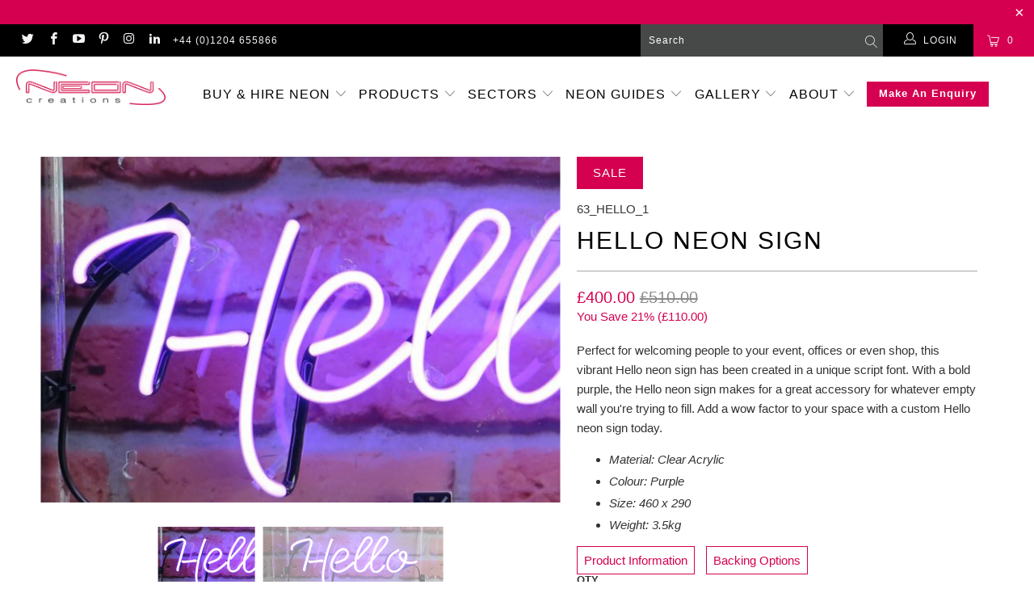

--- FILE ---
content_type: text/html; charset=utf-8
request_url: https://www.neoncreations.co.uk/products/hello-neon-sign
body_size: 30008
content:


 <!DOCTYPE html>
<html lang="en"> <head> <!-- Custom OG image for homepage --> <meta property="og:image" content="https://cdn.shopify.com/s/files/1/0438/6078/7361/files/neon-creations-neon-signs.png?v=1753268299" /> <meta property="og:image:width" content="1200" /> <meta property="og:image:height" content="630" /> <!-- Structured data for Google search --> <script type="application/ld+json">
  {
    "@context": "https://schema.org",
    "@type": "WebSite",
    "url": "https://www.neoncreations.co.uk",
    "name": "Neon Creations",
    "image": "https://cdn.shopify.com/s/files/1/0438/6078/7361/files/neon-creations-neon-signs.png?v=1753268299",
    "description": ""
  }</script> <!-- Google Tag Manager -->
<script>(function(w,d,s,l,i){w[l]=w[l]||[];w[l].push({'gtm.start':
new Date().getTime(),event:'gtm.js'});var f=d.getElementsByTagName(s)[0],
j=d.createElement(s),dl=l!='dataLayer'?'&l='+l:'';j.async=true;j.src=
'https://www.googletagmanager.com/gtm.js?id='+i+dl;f.parentNode.insertBefore(j,f);
})(window,document,'script','dataLayer','GTM-KF8SKHXZ');</script>
<!-- End Google Tag Manager --> <meta charset="utf-8"> <meta http-equiv="cleartype" content="on"><!-- Mobile Specific Metas --> <meta name="HandheldFriendly" content="True"> <meta name="MobileOptimized" content="320"> <meta name="viewport" content="width=device-width,initial-scale=1"> <meta name="theme-color" content="#ffffff">

    
<link rel="preconnect dns-prefetch" href="https://fonts.shopifycdn.com" /> <link rel="preconnect dns-prefetch" href="https://cdn.shopify.com" /> <link rel="preconnect dns-prefetch" href="https://v.shopify.com" /> <link rel="preconnect dns-prefetch" href="https://cdn.shopifycloud.com" /> <link rel="preconnect dns-prefetch" href="https://productreviews.shopifycdn.com" /> <link rel="stylesheet" href="https://cdnjs.cloudflare.com/ajax/libs/fancybox/3.5.6/jquery.fancybox.min.css"> <!-- <link rel="stylesheet" href="https://cdnjs.cloudflare.com/ajax/libs/font-awesome/5.14.0/css/all.min.css"> --> <script async defer data-pin-hover="true" data-pin-tall="true" data-pin-save="true" src="//assets.pinterest.com/js/pinit.js"></script> <!-- Stylesheets for Turbo "5.0.6" --> <link href="//www.neoncreations.co.uk/cdn/shop/t/29/assets/styles.scss.css?v=163629774603555364061696273069" rel="stylesheet" type="text/css" media="all" /> <link href="//www.neoncreations.co.uk/cdn/shop/t/29/assets/protip.min.css?v=76784051799603569941649420456" rel="stylesheet" type="text/css" media="all" /> <script>
      window.lazySizesConfig = window.lazySizesConfig || {};

      lazySizesConfig.expand = 300;
      lazySizesConfig.loadHidden = false;

      /*! lazysizes - v4.1.4 */
      !function(a,b){var c=b(a,a.document);a.lazySizes=c,"object"==typeof module&&module.exports&&(module.exports=c)}(window,function(a,b){"use strict";if(b.getElementsByClassName){var c,d,e=b.documentElement,f=a.Date,g=a.HTMLPictureElement,h="addEventListener",i="getAttribute",j=a[h],k=a.setTimeout,l=a.requestAnimationFrame||k,m=a.requestIdleCallback,n=/^picture$/i,o=["load","error","lazyincluded","_lazyloaded"],p={},q=Array.prototype.forEach,r=function(a,b){return p[b]||(p[b]=new RegExp("(\\s|^)"+b+"(\\s|$)")),p[b].test(a[i]("class")||"")&&p[b]},s=function(a,b){r(a,b)||a.setAttribute("class",(a[i]("class")||"").trim()+" "+b)},t=function(a,b){var c;(c=r(a,b))&&a.setAttribute("class",(a[i]("class")||"").replace(c," "))},u=function(a,b,c){var d=c?h:"removeEventListener";c&&u(a,b),o.forEach(function(c){a[d](c,b)})},v=function(a,d,e,f,g){var h=b.createEvent("Event");return e||(e={}),e.instance=c,h.initEvent(d,!f,!g),h.detail=e,a.dispatchEvent(h),h},w=function(b,c){var e;!g&&(e=a.picturefill||d.pf)?(c&&c.src&&!b[i]("srcset")&&b.setAttribute("srcset",c.src),e({reevaluate:!0,elements:[b]})):c&&c.src&&(b.src=c.src)},x=function(a,b){return(getComputedStyle(a,null)||{})[b]},y=function(a,b,c){for(c=c||a.offsetWidth;c<d.minSize&&b&&!a._lazysizesWidth;)c=b.offsetWidth,b=b.parentNode;return c},z=function(){var a,c,d=[],e=[],f=d,g=function(){var b=f;for(f=d.length?e:d,a=!0,c=!1;b.length;)b.shift()();a=!1},h=function(d,e){a&&!e?d.apply(this,arguments):(f.push(d),c||(c=!0,(b.hidden?k:l)(g)))};return h._lsFlush=g,h}(),A=function(a,b){return b?function(){z(a)}:function(){var b=this,c=arguments;z(function(){a.apply(b,c)})}},B=function(a){var b,c=0,e=d.throttleDelay,g=d.ricTimeout,h=function(){b=!1,c=f.now(),a()},i=m&&g>49?function(){m(h,{timeout:g}),g!==d.ricTimeout&&(g=d.ricTimeout)}:A(function(){k(h)},!0);return function(a){var d;(a=a===!0)&&(g=33),b||(b=!0,d=e-(f.now()-c),0>d&&(d=0),a||9>d?i():k(i,d))}},C=function(a){var b,c,d=99,e=function(){b=null,a()},g=function(){var a=f.now()-c;d>a?k(g,d-a):(m||e)(e)};return function(){c=f.now(),b||(b=k(g,d))}};!function(){var b,c={lazyClass:"lazyload",loadedClass:"lazyloaded",loadingClass:"lazyloading",preloadClass:"lazypreload",errorClass:"lazyerror",autosizesClass:"lazyautosizes",srcAttr:"data-src",srcsetAttr:"data-srcset",sizesAttr:"data-sizes",minSize:40,customMedia:{},init:!0,expFactor:1.5,hFac:.8,loadMode:2,loadHidden:!0,ricTimeout:0,throttleDelay:125};d=a.lazySizesConfig||a.lazysizesConfig||{};for(b in c)b in d||(d[b]=c[b]);a.lazySizesConfig=d,k(function(){d.init&&F()})}();var D=function(){var g,l,m,o,p,y,D,F,G,H,I,J,K,L,M=/^img$/i,N=/^iframe$/i,O="onscroll"in a&&!/(gle|ing)bot/.test(navigator.userAgent),P=0,Q=0,R=0,S=-1,T=function(a){R--,a&&a.target&&u(a.target,T),(!a||0>R||!a.target)&&(R=0)},U=function(a,c){var d,f=a,g="hidden"==x(b.body,"visibility")||"hidden"!=x(a.parentNode,"visibility")&&"hidden"!=x(a,"visibility");for(F-=c,I+=c,G-=c,H+=c;g&&(f=f.offsetParent)&&f!=b.body&&f!=e;)g=(x(f,"opacity")||1)>0,g&&"visible"!=x(f,"overflow")&&(d=f.getBoundingClientRect(),g=H>d.left&&G<d.right&&I>d.top-1&&F<d.bottom+1);return g},V=function(){var a,f,h,j,k,m,n,p,q,r=c.elements;if((o=d.loadMode)&&8>R&&(a=r.length)){f=0,S++,null==K&&("expand"in d||(d.expand=e.clientHeight>500&&e.clientWidth>500?500:370),J=d.expand,K=J*d.expFactor),K>Q&&1>R&&S>2&&o>2&&!b.hidden?(Q=K,S=0):Q=o>1&&S>1&&6>R?J:P;for(;a>f;f++)if(r[f]&&!r[f]._lazyRace)if(O)if((p=r[f][i]("data-expand"))&&(m=1*p)||(m=Q),q!==m&&(y=innerWidth+m*L,D=innerHeight+m,n=-1*m,q=m),h=r[f].getBoundingClientRect(),(I=h.bottom)>=n&&(F=h.top)<=D&&(H=h.right)>=n*L&&(G=h.left)<=y&&(I||H||G||F)&&(d.loadHidden||"hidden"!=x(r[f],"visibility"))&&(l&&3>R&&!p&&(3>o||4>S)||U(r[f],m))){if(ba(r[f]),k=!0,R>9)break}else!k&&l&&!j&&4>R&&4>S&&o>2&&(g[0]||d.preloadAfterLoad)&&(g[0]||!p&&(I||H||G||F||"auto"!=r[f][i](d.sizesAttr)))&&(j=g[0]||r[f]);else ba(r[f]);j&&!k&&ba(j)}},W=B(V),X=function(a){s(a.target,d.loadedClass),t(a.target,d.loadingClass),u(a.target,Z),v(a.target,"lazyloaded")},Y=A(X),Z=function(a){Y({target:a.target})},$=function(a,b){try{a.contentWindow.location.replace(b)}catch(c){a.src=b}},_=function(a){var b,c=a[i](d.srcsetAttr);(b=d.customMedia[a[i]("data-media")||a[i]("media")])&&a.setAttribute("media",b),c&&a.setAttribute("srcset",c)},aa=A(function(a,b,c,e,f){var g,h,j,l,o,p;(o=v(a,"lazybeforeunveil",b)).defaultPrevented||(e&&(c?s(a,d.autosizesClass):a.setAttribute("sizes",e)),h=a[i](d.srcsetAttr),g=a[i](d.srcAttr),f&&(j=a.parentNode,l=j&&n.test(j.nodeName||"")),p=b.firesLoad||"src"in a&&(h||g||l),o={target:a},p&&(u(a,T,!0),clearTimeout(m),m=k(T,2500),s(a,d.loadingClass),u(a,Z,!0)),l&&q.call(j.getElementsByTagName("source"),_),h?a.setAttribute("srcset",h):g&&!l&&(N.test(a.nodeName)?$(a,g):a.src=g),f&&(h||l)&&w(a,{src:g})),a._lazyRace&&delete a._lazyRace,t(a,d.lazyClass),z(function(){(!p||a.complete&&a.naturalWidth>1)&&(p?T(o):R--,X(o))},!0)}),ba=function(a){var b,c=M.test(a.nodeName),e=c&&(a[i](d.sizesAttr)||a[i]("sizes")),f="auto"==e;(!f&&l||!c||!a[i]("src")&&!a.srcset||a.complete||r(a,d.errorClass)||!r(a,d.lazyClass))&&(b=v(a,"lazyunveilread").detail,f&&E.updateElem(a,!0,a.offsetWidth),a._lazyRace=!0,R++,aa(a,b,f,e,c))},ca=function(){if(!l){if(f.now()-p<999)return void k(ca,999);var a=C(function(){d.loadMode=3,W()});l=!0,d.loadMode=3,W(),j("scroll",function(){3==d.loadMode&&(d.loadMode=2),a()},!0)}};return{_:function(){p=f.now(),c.elements=b.getElementsByClassName(d.lazyClass),g=b.getElementsByClassName(d.lazyClass+" "+d.preloadClass),L=d.hFac,j("scroll",W,!0),j("resize",W,!0),a.MutationObserver?new MutationObserver(W).observe(e,{childList:!0,subtree:!0,attributes:!0}):(e[h]("DOMNodeInserted",W,!0),e[h]("DOMAttrModified",W,!0),setInterval(W,999)),j("hashchange",W,!0),["focus","mouseover","click","load","transitionend","animationend","webkitAnimationEnd"].forEach(function(a){b[h](a,W,!0)}),/d$|^c/.test(b.readyState)?ca():(j("load",ca),b[h]("DOMContentLoaded",W),k(ca,2e4)),c.elements.length?(V(),z._lsFlush()):W()},checkElems:W,unveil:ba}}(),E=function(){var a,c=A(function(a,b,c,d){var e,f,g;if(a._lazysizesWidth=d,d+="px",a.setAttribute("sizes",d),n.test(b.nodeName||""))for(e=b.getElementsByTagName("source"),f=0,g=e.length;g>f;f++)e[f].setAttribute("sizes",d);c.detail.dataAttr||w(a,c.detail)}),e=function(a,b,d){var e,f=a.parentNode;f&&(d=y(a,f,d),e=v(a,"lazybeforesizes",{width:d,dataAttr:!!b}),e.defaultPrevented||(d=e.detail.width,d&&d!==a._lazysizesWidth&&c(a,f,e,d)))},f=function(){var b,c=a.length;if(c)for(b=0;c>b;b++)e(a[b])},g=C(f);return{_:function(){a=b.getElementsByClassName(d.autosizesClass),j("resize",g)},checkElems:g,updateElem:e}}(),F=function(){F.i||(F.i=!0,E._(),D._())};return c={cfg:d,autoSizer:E,loader:D,init:F,uP:w,aC:s,rC:t,hC:r,fire:v,gW:y,rAF:z}}});

      /*! lazysizes - v4.1.4 */
      !function(a,b){var c=function(){b(a.lazySizes),a.removeEventListener("lazyunveilread",c,!0)};b=b.bind(null,a,a.document),"object"==typeof module&&module.exports?b(require("lazysizes")):a.lazySizes?c():a.addEventListener("lazyunveilread",c,!0)}(window,function(a,b,c){"use strict";function d(){this.ratioElems=b.getElementsByClassName("lazyaspectratio"),this._setupEvents(),this.processImages()}if(a.addEventListener){var e,f,g,h=Array.prototype.forEach,i=/^picture$/i,j="data-aspectratio",k="img["+j+"]",l=function(b){return a.matchMedia?(l=function(a){return!a||(matchMedia(a)||{}).matches})(b):a.Modernizr&&Modernizr.mq?!b||Modernizr.mq(b):!b},m=c.aC,n=c.rC,o=c.cfg;d.prototype={_setupEvents:function(){var a=this,c=function(b){b.naturalWidth<36?a.addAspectRatio(b,!0):a.removeAspectRatio(b,!0)},d=function(){a.processImages()};b.addEventListener("load",function(a){a.target.getAttribute&&a.target.getAttribute(j)&&c(a.target)},!0),addEventListener("resize",function(){var b,d=function(){h.call(a.ratioElems,c)};return function(){clearTimeout(b),b=setTimeout(d,99)}}()),b.addEventListener("DOMContentLoaded",d),addEventListener("load",d)},processImages:function(a){var c,d;a||(a=b),c="length"in a&&!a.nodeName?a:a.querySelectorAll(k);for(d=0;d<c.length;d++)c[d].naturalWidth>36?this.removeAspectRatio(c[d]):this.addAspectRatio(c[d])},getSelectedRatio:function(a){var b,c,d,e,f,g=a.parentNode;if(g&&i.test(g.nodeName||""))for(d=g.getElementsByTagName("source"),b=0,c=d.length;c>b;b++)if(e=d[b].getAttribute("data-media")||d[b].getAttribute("media"),o.customMedia[e]&&(e=o.customMedia[e]),l(e)){f=d[b].getAttribute(j);break}return f||a.getAttribute(j)||""},parseRatio:function(){var a=/^\s*([+\d\.]+)(\s*[\/x]\s*([+\d\.]+))?\s*$/,b={};return function(c){var d;return!b[c]&&(d=c.match(a))&&(d[3]?b[c]=d[1]/d[3]:b[c]=1*d[1]),b[c]}}(),addAspectRatio:function(b,c){var d,e=b.offsetWidth,f=b.offsetHeight;return c||m(b,"lazyaspectratio"),36>e&&0>=f?void((e||f&&a.console)&&console.log("Define width or height of image, so we can calculate the other dimension")):(d=this.getSelectedRatio(b),d=this.parseRatio(d),void(d&&(e?b.style.height=e/d+"px":b.style.width=f*d+"px")))},removeAspectRatio:function(a){n(a,"lazyaspectratio"),a.style.height="",a.style.width="",a.removeAttribute(j)}},f=function(){g=a.jQuery||a.Zepto||a.shoestring||a.$,g&&g.fn&&!g.fn.imageRatio&&g.fn.filter&&g.fn.add&&g.fn.find?g.fn.imageRatio=function(){return e.processImages(this.find(k).add(this.filter(k))),this}:g=!1},f(),setTimeout(f),e=new d,a.imageRatio=e,"object"==typeof module&&module.exports?module.exports=e:"function"==typeof define&&define.amd&&define(e)}});

        /*! lazysizes - v4.1.5 */
        !function(a,b){var c=function(){b(a.lazySizes),a.removeEventListener("lazyunveilread",c,!0)};b=b.bind(null,a,a.document),"object"==typeof module&&module.exports?b(require("lazysizes")):a.lazySizes?c():a.addEventListener("lazyunveilread",c,!0)}(window,function(a,b,c){"use strict";if(a.addEventListener){var d=/\s+/g,e=/\s*\|\s+|\s+\|\s*/g,f=/^(.+?)(?:\s+\[\s*(.+?)\s*\])(?:\s+\[\s*(.+?)\s*\])?$/,g=/^\s*\(*\s*type\s*:\s*(.+?)\s*\)*\s*$/,h=/\(|\)|'/,i={contain:1,cover:1},j=function(a){var b=c.gW(a,a.parentNode);return(!a._lazysizesWidth||b>a._lazysizesWidth)&&(a._lazysizesWidth=b),a._lazysizesWidth},k=function(a){var b;return b=(getComputedStyle(a)||{getPropertyValue:function(){}}).getPropertyValue("background-size"),!i[b]&&i[a.style.backgroundSize]&&(b=a.style.backgroundSize),b},l=function(a,b){if(b){var c=b.match(g);c&&c[1]?a.setAttribute("type",c[1]):a.setAttribute("media",lazySizesConfig.customMedia[b]||b)}},m=function(a,c,g){var h=b.createElement("picture"),i=c.getAttribute(lazySizesConfig.sizesAttr),j=c.getAttribute("data-ratio"),k=c.getAttribute("data-optimumx");c._lazybgset&&c._lazybgset.parentNode==c&&c.removeChild(c._lazybgset),Object.defineProperty(g,"_lazybgset",{value:c,writable:!0}),Object.defineProperty(c,"_lazybgset",{value:h,writable:!0}),a=a.replace(d," ").split(e),h.style.display="none",g.className=lazySizesConfig.lazyClass,1!=a.length||i||(i="auto"),a.forEach(function(a){var c,d=b.createElement("source");i&&"auto"!=i&&d.setAttribute("sizes",i),(c=a.match(f))?(d.setAttribute(lazySizesConfig.srcsetAttr,c[1]),l(d,c[2]),l(d,c[3])):d.setAttribute(lazySizesConfig.srcsetAttr,a),h.appendChild(d)}),i&&(g.setAttribute(lazySizesConfig.sizesAttr,i),c.removeAttribute(lazySizesConfig.sizesAttr),c.removeAttribute("sizes")),k&&g.setAttribute("data-optimumx",k),j&&g.setAttribute("data-ratio",j),h.appendChild(g),c.appendChild(h)},n=function(a){if(a.target._lazybgset){var b=a.target,d=b._lazybgset,e=b.currentSrc||b.src;if(e){var f=c.fire(d,"bgsetproxy",{src:e,useSrc:h.test(e)?JSON.stringify(e):e});f.defaultPrevented||(d.style.backgroundImage="url("+f.detail.useSrc+")")}b._lazybgsetLoading&&(c.fire(d,"_lazyloaded",{},!1,!0),delete b._lazybgsetLoading)}};addEventListener("lazybeforeunveil",function(a){var d,e,f;!a.defaultPrevented&&(d=a.target.getAttribute("data-bgset"))&&(f=a.target,e=b.createElement("img"),e.alt="",e._lazybgsetLoading=!0,a.detail.firesLoad=!0,m(d,f,e),setTimeout(function(){c.loader.unveil(e),c.rAF(function(){c.fire(e,"_lazyloaded",{},!0,!0),e.complete&&n({target:e})})}))}),b.addEventListener("load",n,!0),a.addEventListener("lazybeforesizes",function(a){if(a.detail.instance==c&&a.target._lazybgset&&a.detail.dataAttr){var b=a.target._lazybgset,d=k(b);i[d]&&(a.target._lazysizesParentFit=d,c.rAF(function(){a.target.setAttribute("data-parent-fit",d),a.target._lazysizesParentFit&&delete a.target._lazysizesParentFit}))}},!0),b.documentElement.addEventListener("lazybeforesizes",function(a){!a.defaultPrevented&&a.target._lazybgset&&a.detail.instance==c&&(a.detail.width=j(a.target._lazybgset))})}});</script> <script>
      
Shopify = window.Shopify || {};Shopify.theme_settings = {};Shopify.currency_settings = {};Shopify.theme_settings.display_tos_checkbox = true;Shopify.theme_settings.go_to_checkout = true;Shopify.theme_settings.cart_action = "ajax";Shopify.theme_settings.collection_swatches = false;Shopify.theme_settings.collection_secondary_image = true;Shopify.theme_settings.show_multiple_currencies = false;Shopify.theme_settings.currency_format = 'money_format';Shopify.currency_settings.shopifyMultiCurrencyIsEnabled = false;Shopify.currency_settings.shop_currency = "GBP";Shopify.currency_settings.default_currency = "USD";Shopify.currency_settings.money_with_currency_format = "£{{amount}} GBP";Shopify.currency_settings.money_format = "£{{amount}}";Shopify.theme_settings.display_inventory_left = false;Shopify.theme_settings.inventory_threshold = 10;Shopify.theme_settings.limit_quantity = false;Shopify.theme_settings.menu_position = null;Shopify.theme_settings.newsletter_popup = false;Shopify.theme_settings.newsletter_popup_days = "365";Shopify.theme_settings.newsletter_popup_mobile = false;Shopify.theme_settings.newsletter_popup_seconds = 0;Shopify.theme_settings.pagination_type = "infinite_scroll";Shopify.theme_settings.search_pagination_type = "basic_pagination";Shopify.theme_settings.enable_shopify_review_comments = true;Shopify.theme_settings.enable_shopify_collection_badges = true;Shopify.theme_settings.quick_shop_thumbnail_position = "bottom-thumbnails";Shopify.theme_settings.product_form_style = "swatches";Shopify.theme_settings.sale_banner_enabled = true;Shopify.theme_settings.display_savings = false;Shopify.theme_settings.display_sold_out_price = true;Shopify.theme_settings.sold_out_text = "Enquire Now or Call 01204 655 866";Shopify.theme_settings.free_text = "Custom Made";Shopify.theme_settings.search_option = "products";Shopify.theme_settings.search_items_to_display = 5;Shopify.theme_settings.enable_autocomplete = true;Shopify.theme_settings.page_dots_enabled = false;Shopify.theme_settings.slideshow_arrow_size = "light";Shopify.theme_settings.quick_shop_enabled = true;Shopify.translation =Shopify.translation || {};Shopify.translation.agree_to_terms_warning = "You must agree with the terms and conditions to checkout.";Shopify.translation.one_item_left = "item left";Shopify.translation.items_left_text = "items left";Shopify.translation.cart_savings_text = "Total Savings";Shopify.translation.cart_discount_text = "Discount";Shopify.translation.cart_subtotal_text = "Subtotal";Shopify.translation.cart_remove_text = "Remove";Shopify.translation.newsletter_success_text = "Thank you for joining our mailing list!";Shopify.translation.notify_email = "Enter your email address...";Shopify.translation.notify_email_value = "Translation missing: en.contact.fields.email";Shopify.translation.notify_email_send = "Send";Shopify.translation.notify_message_first = "Please notify me when ";Shopify.translation.notify_message_last = " becomes available - ";Shopify.translation.notify_success_text = "Thanks! We will notify you when this product becomes available!";Shopify.translation.add_to_cart = "Add to Cart";Shopify.translation.coming_soon_text = "Coming Soon";Shopify.translation.sold_out_text = "01204 655 866";Shopify.translation.sale_text = "Sale";Shopify.translation.savings_text = "You Save";Shopify.translation.free_price_text = "Translation missing: en.settings.free_price_text";Shopify.translation.from_text = "from";Shopify.translation.new_text = "New";Shopify.translation.pre_order_text = "Pre-Order";Shopify.translation.unavailable_text = "Unavailable";Shopify.translation.all_results = "View all results";</script> <link rel="shortcut icon" type="image/x-icon" href="//www.neoncreations.co.uk/cdn/shop/files/index_180x180.png?v=1614353866"> <link rel="apple-touch-icon" href="//www.neoncreations.co.uk/cdn/shop/files/index_180x180.png?v=1614353866"/> <link rel="apple-touch-icon" sizes="57x57" href="//www.neoncreations.co.uk/cdn/shop/files/index_57x57.png?v=1614353866"/> <link rel="apple-touch-icon" sizes="60x60" href="//www.neoncreations.co.uk/cdn/shop/files/index_60x60.png?v=1614353866"/> <link rel="apple-touch-icon" sizes="72x72" href="//www.neoncreations.co.uk/cdn/shop/files/index_72x72.png?v=1614353866"/> <link rel="apple-touch-icon" sizes="76x76" href="//www.neoncreations.co.uk/cdn/shop/files/index_76x76.png?v=1614353866"/> <link rel="apple-touch-icon" sizes="114x114" href="//www.neoncreations.co.uk/cdn/shop/files/index_114x114.png?v=1614353866"/> <link rel="apple-touch-icon" sizes="180x180" href="//www.neoncreations.co.uk/cdn/shop/files/index_180x180.png?v=1614353866"/> <link rel="apple-touch-icon" sizes="228x228" href="//www.neoncreations.co.uk/cdn/shop/files/index_228x228.png?v=1614353866"/> <script>window.performance && window.performance.mark && window.performance.mark('shopify.content_for_header.start');</script><meta id="shopify-digital-wallet" name="shopify-digital-wallet" content="/43860787361/digital_wallets/dialog">
<meta name="shopify-checkout-api-token" content="90111d1980782a43f74b0492021df2b7">
<meta id="in-context-paypal-metadata" data-shop-id="43860787361" data-venmo-supported="false" data-environment="production" data-locale="en_US" data-paypal-v4="true" data-currency="GBP">
<link rel="alternate" type="application/json+oembed" href="https://www.neoncreations.co.uk/products/hello-neon-sign.oembed">
<script async="async" src="/checkouts/internal/preloads.js?locale=en-GB"></script>
<link rel="preconnect" href="https://shop.app" crossorigin="anonymous">
<script async="async" src="https://shop.app/checkouts/internal/preloads.js?locale=en-GB&shop_id=43860787361" crossorigin="anonymous"></script>
<script id="apple-pay-shop-capabilities" type="application/json">{"shopId":43860787361,"countryCode":"GB","currencyCode":"GBP","merchantCapabilities":["supports3DS"],"merchantId":"gid:\/\/shopify\/Shop\/43860787361","merchantName":"Neon Creations","requiredBillingContactFields":["postalAddress","email","phone"],"requiredShippingContactFields":["postalAddress","email","phone"],"shippingType":"shipping","supportedNetworks":["visa","maestro","masterCard","amex","discover","elo"],"total":{"type":"pending","label":"Neon Creations","amount":"1.00"},"shopifyPaymentsEnabled":true,"supportsSubscriptions":true}</script>
<script id="shopify-features" type="application/json">{"accessToken":"90111d1980782a43f74b0492021df2b7","betas":["rich-media-storefront-analytics"],"domain":"www.neoncreations.co.uk","predictiveSearch":true,"shopId":43860787361,"locale":"en"}</script>
<script>var Shopify = Shopify || {};
Shopify.shop = "neon-creations-uk.myshopify.com";
Shopify.locale = "en";
Shopify.currency = {"active":"GBP","rate":"1.0"};
Shopify.country = "GB";
Shopify.theme = {"name":"Neon Creations - New Master","id":131946119393,"schema_name":"Turbo","schema_version":"5.0.6","theme_store_id":null,"role":"main"};
Shopify.theme.handle = "null";
Shopify.theme.style = {"id":null,"handle":null};
Shopify.cdnHost = "www.neoncreations.co.uk/cdn";
Shopify.routes = Shopify.routes || {};
Shopify.routes.root = "/";</script>
<script type="module">!function(o){(o.Shopify=o.Shopify||{}).modules=!0}(window);</script>
<script>!function(o){function n(){var o=[];function n(){o.push(Array.prototype.slice.apply(arguments))}return n.q=o,n}var t=o.Shopify=o.Shopify||{};t.loadFeatures=n(),t.autoloadFeatures=n()}(window);</script>
<script>
  window.ShopifyPay = window.ShopifyPay || {};
  window.ShopifyPay.apiHost = "shop.app\/pay";
  window.ShopifyPay.redirectState = null;
</script>
<script id="shop-js-analytics" type="application/json">{"pageType":"product"}</script>
<script defer="defer" async type="module" src="//www.neoncreations.co.uk/cdn/shopifycloud/shop-js/modules/v2/client.init-shop-cart-sync_BApSsMSl.en.esm.js"></script>
<script defer="defer" async type="module" src="//www.neoncreations.co.uk/cdn/shopifycloud/shop-js/modules/v2/chunk.common_CBoos6YZ.esm.js"></script>
<script type="module">
  await import("//www.neoncreations.co.uk/cdn/shopifycloud/shop-js/modules/v2/client.init-shop-cart-sync_BApSsMSl.en.esm.js");
await import("//www.neoncreations.co.uk/cdn/shopifycloud/shop-js/modules/v2/chunk.common_CBoos6YZ.esm.js");

  window.Shopify.SignInWithShop?.initShopCartSync?.({"fedCMEnabled":true,"windoidEnabled":true});

</script>
<script>
  window.Shopify = window.Shopify || {};
  if (!window.Shopify.featureAssets) window.Shopify.featureAssets = {};
  window.Shopify.featureAssets['shop-js'] = {"shop-cart-sync":["modules/v2/client.shop-cart-sync_DJczDl9f.en.esm.js","modules/v2/chunk.common_CBoos6YZ.esm.js"],"init-fed-cm":["modules/v2/client.init-fed-cm_BzwGC0Wi.en.esm.js","modules/v2/chunk.common_CBoos6YZ.esm.js"],"init-windoid":["modules/v2/client.init-windoid_BS26ThXS.en.esm.js","modules/v2/chunk.common_CBoos6YZ.esm.js"],"shop-cash-offers":["modules/v2/client.shop-cash-offers_DthCPNIO.en.esm.js","modules/v2/chunk.common_CBoos6YZ.esm.js","modules/v2/chunk.modal_Bu1hFZFC.esm.js"],"shop-button":["modules/v2/client.shop-button_D_JX508o.en.esm.js","modules/v2/chunk.common_CBoos6YZ.esm.js"],"init-shop-email-lookup-coordinator":["modules/v2/client.init-shop-email-lookup-coordinator_DFwWcvrS.en.esm.js","modules/v2/chunk.common_CBoos6YZ.esm.js"],"shop-toast-manager":["modules/v2/client.shop-toast-manager_tEhgP2F9.en.esm.js","modules/v2/chunk.common_CBoos6YZ.esm.js"],"shop-login-button":["modules/v2/client.shop-login-button_DwLgFT0K.en.esm.js","modules/v2/chunk.common_CBoos6YZ.esm.js","modules/v2/chunk.modal_Bu1hFZFC.esm.js"],"avatar":["modules/v2/client.avatar_BTnouDA3.en.esm.js"],"init-shop-cart-sync":["modules/v2/client.init-shop-cart-sync_BApSsMSl.en.esm.js","modules/v2/chunk.common_CBoos6YZ.esm.js"],"pay-button":["modules/v2/client.pay-button_BuNmcIr_.en.esm.js","modules/v2/chunk.common_CBoos6YZ.esm.js"],"init-shop-for-new-customer-accounts":["modules/v2/client.init-shop-for-new-customer-accounts_DrjXSI53.en.esm.js","modules/v2/client.shop-login-button_DwLgFT0K.en.esm.js","modules/v2/chunk.common_CBoos6YZ.esm.js","modules/v2/chunk.modal_Bu1hFZFC.esm.js"],"init-customer-accounts-sign-up":["modules/v2/client.init-customer-accounts-sign-up_TlVCiykN.en.esm.js","modules/v2/client.shop-login-button_DwLgFT0K.en.esm.js","modules/v2/chunk.common_CBoos6YZ.esm.js","modules/v2/chunk.modal_Bu1hFZFC.esm.js"],"shop-follow-button":["modules/v2/client.shop-follow-button_C5D3XtBb.en.esm.js","modules/v2/chunk.common_CBoos6YZ.esm.js","modules/v2/chunk.modal_Bu1hFZFC.esm.js"],"checkout-modal":["modules/v2/client.checkout-modal_8TC_1FUY.en.esm.js","modules/v2/chunk.common_CBoos6YZ.esm.js","modules/v2/chunk.modal_Bu1hFZFC.esm.js"],"init-customer-accounts":["modules/v2/client.init-customer-accounts_C0Oh2ljF.en.esm.js","modules/v2/client.shop-login-button_DwLgFT0K.en.esm.js","modules/v2/chunk.common_CBoos6YZ.esm.js","modules/v2/chunk.modal_Bu1hFZFC.esm.js"],"lead-capture":["modules/v2/client.lead-capture_Cq0gfm7I.en.esm.js","modules/v2/chunk.common_CBoos6YZ.esm.js","modules/v2/chunk.modal_Bu1hFZFC.esm.js"],"shop-login":["modules/v2/client.shop-login_BmtnoEUo.en.esm.js","modules/v2/chunk.common_CBoos6YZ.esm.js","modules/v2/chunk.modal_Bu1hFZFC.esm.js"],"payment-terms":["modules/v2/client.payment-terms_BHOWV7U_.en.esm.js","modules/v2/chunk.common_CBoos6YZ.esm.js","modules/v2/chunk.modal_Bu1hFZFC.esm.js"]};
</script>
<script>(function() {
  var isLoaded = false;
  function asyncLoad() {
    if (isLoaded) return;
    isLoaded = true;
    var urls = ["https:\/\/formbuilder.hulkapps.com\/skeletopapp.js?shop=neon-creations-uk.myshopify.com","https:\/\/cdn.shopify.com\/s\/files\/1\/0438\/6078\/7361\/t\/29\/assets\/booster_eu_cookie_43860787361.js?v=1649420853\u0026shop=neon-creations-uk.myshopify.com","https:\/\/s3.eu-west-1.amazonaws.com\/production-klarna-il-shopify-osm\/a6c5e37d3b587ca7438f15aa90b429b47085a035\/neon-creations-uk.myshopify.com-1708601303975.js?shop=neon-creations-uk.myshopify.com","https:\/\/cdn.shopify.com\/s\/files\/1\/0438\/6078\/7361\/t\/29\/assets\/yoast-active-script.js?v=1655124475\u0026shop=neon-creations-uk.myshopify.com"];
    for (var i = 0; i <urls.length; i++) {
      var s = document.createElement('script');
      s.type = 'text/javascript';
      s.async = true;
      s.src = urls[i];
      var x = document.getElementsByTagName('script')[0];
      x.parentNode.insertBefore(s, x);
    }
  };
  if(window.attachEvent) {
    window.attachEvent('onload', asyncLoad);
  } else {
    window.addEventListener('load', asyncLoad, false);
  }
})();</script>
<script id="__st">var __st={"a":43860787361,"offset":0,"reqid":"bba741cc-44ff-460e-84f8-58fc2f57b4a1-1768889588","pageurl":"www.neoncreations.co.uk\/products\/hello-neon-sign","u":"153d0eb1b2e6","p":"product","rtyp":"product","rid":5520581492897};</script>
<script>window.ShopifyPaypalV4VisibilityTracking = true;</script>
<script id="captcha-bootstrap">!function(){'use strict';const t='contact',e='account',n='new_comment',o=[[t,t],['blogs',n],['comments',n],[t,'customer']],c=[[e,'customer_login'],[e,'guest_login'],[e,'recover_customer_password'],[e,'create_customer']],r=t=>t.map((([t,e])=>`form[action*='/${t}']:not([data-nocaptcha='true']) input[name='form_type'][value='${e}']`)).join(','),a=t=>()=>t?[...document.querySelectorAll(t)].map((t=>t.form)):[];function s(){const t=[...o],e=r(t);return a(e)}const i='password',u='form_key',d=['recaptcha-v3-token','g-recaptcha-response','h-captcha-response',i],f=()=>{try{return window.sessionStorage}catch{return}},m='__shopify_v',_=t=>t.elements[u];function p(t,e,n=!1){try{const o=window.sessionStorage,c=JSON.parse(o.getItem(e)),{data:r}=function(t){const{data:e,action:n}=t;return t[m]||n?{data:e,action:n}:{data:t,action:n}}(c);for(const[e,n]of Object.entries(r))t.elements[e]&&(t.elements[e].value=n);n&&o.removeItem(e)}catch(o){console.error('form repopulation failed',{error:o})}}const l='form_type',E='cptcha';function T(t){t.dataset[E]=!0}const w=window,h=w.document,L='Shopify',v='ce_forms',y='captcha';let A=!1;((t,e)=>{const n=(g='f06e6c50-85a8-45c8-87d0-21a2b65856fe',I='https://cdn.shopify.com/shopifycloud/storefront-forms-hcaptcha/ce_storefront_forms_captcha_hcaptcha.v1.5.2.iife.js',D={infoText:'Protected by hCaptcha',privacyText:'Privacy',termsText:'Terms'},(t,e,n)=>{const o=w[L][v],c=o.bindForm;if(c)return c(t,g,e,D).then(n);var r;o.q.push([[t,g,e,D],n]),r=I,A||(h.body.append(Object.assign(h.createElement('script'),{id:'captcha-provider',async:!0,src:r})),A=!0)});var g,I,D;w[L]=w[L]||{},w[L][v]=w[L][v]||{},w[L][v].q=[],w[L][y]=w[L][y]||{},w[L][y].protect=function(t,e){n(t,void 0,e),T(t)},Object.freeze(w[L][y]),function(t,e,n,w,h,L){const[v,y,A,g]=function(t,e,n){const i=e?o:[],u=t?c:[],d=[...i,...u],f=r(d),m=r(i),_=r(d.filter((([t,e])=>n.includes(e))));return[a(f),a(m),a(_),s()]}(w,h,L),I=t=>{const e=t.target;return e instanceof HTMLFormElement?e:e&&e.form},D=t=>v().includes(t);t.addEventListener('submit',(t=>{const e=I(t);if(!e)return;const n=D(e)&&!e.dataset.hcaptchaBound&&!e.dataset.recaptchaBound,o=_(e),c=g().includes(e)&&(!o||!o.value);(n||c)&&t.preventDefault(),c&&!n&&(function(t){try{if(!f())return;!function(t){const e=f();if(!e)return;const n=_(t);if(!n)return;const o=n.value;o&&e.removeItem(o)}(t);const e=Array.from(Array(32),(()=>Math.random().toString(36)[2])).join('');!function(t,e){_(t)||t.append(Object.assign(document.createElement('input'),{type:'hidden',name:u})),t.elements[u].value=e}(t,e),function(t,e){const n=f();if(!n)return;const o=[...t.querySelectorAll(`input[type='${i}']`)].map((({name:t})=>t)),c=[...d,...o],r={};for(const[a,s]of new FormData(t).entries())c.includes(a)||(r[a]=s);n.setItem(e,JSON.stringify({[m]:1,action:t.action,data:r}))}(t,e)}catch(e){console.error('failed to persist form',e)}}(e),e.submit())}));const S=(t,e)=>{t&&!t.dataset[E]&&(n(t,e.some((e=>e===t))),T(t))};for(const o of['focusin','change'])t.addEventListener(o,(t=>{const e=I(t);D(e)&&S(e,y())}));const B=e.get('form_key'),M=e.get(l),P=B&&M;t.addEventListener('DOMContentLoaded',(()=>{const t=y();if(P)for(const e of t)e.elements[l].value===M&&p(e,B);[...new Set([...A(),...v().filter((t=>'true'===t.dataset.shopifyCaptcha))])].forEach((e=>S(e,t)))}))}(h,new URLSearchParams(w.location.search),n,t,e,['guest_login'])})(!0,!0)}();</script>
<script integrity="sha256-4kQ18oKyAcykRKYeNunJcIwy7WH5gtpwJnB7kiuLZ1E=" data-source-attribution="shopify.loadfeatures" defer="defer" src="//www.neoncreations.co.uk/cdn/shopifycloud/storefront/assets/storefront/load_feature-a0a9edcb.js" crossorigin="anonymous"></script>
<script crossorigin="anonymous" defer="defer" src="//www.neoncreations.co.uk/cdn/shopifycloud/storefront/assets/shopify_pay/storefront-65b4c6d7.js?v=20250812"></script>
<script data-source-attribution="shopify.dynamic_checkout.dynamic.init">var Shopify=Shopify||{};Shopify.PaymentButton=Shopify.PaymentButton||{isStorefrontPortableWallets:!0,init:function(){window.Shopify.PaymentButton.init=function(){};var t=document.createElement("script");t.src="https://www.neoncreations.co.uk/cdn/shopifycloud/portable-wallets/latest/portable-wallets.en.js",t.type="module",document.head.appendChild(t)}};
</script>
<script data-source-attribution="shopify.dynamic_checkout.buyer_consent">
  function portableWalletsHideBuyerConsent(e){var t=document.getElementById("shopify-buyer-consent"),n=document.getElementById("shopify-subscription-policy-button");t&&n&&(t.classList.add("hidden"),t.setAttribute("aria-hidden","true"),n.removeEventListener("click",e))}function portableWalletsShowBuyerConsent(e){var t=document.getElementById("shopify-buyer-consent"),n=document.getElementById("shopify-subscription-policy-button");t&&n&&(t.classList.remove("hidden"),t.removeAttribute("aria-hidden"),n.addEventListener("click",e))}window.Shopify?.PaymentButton&&(window.Shopify.PaymentButton.hideBuyerConsent=portableWalletsHideBuyerConsent,window.Shopify.PaymentButton.showBuyerConsent=portableWalletsShowBuyerConsent);
</script>
<script data-source-attribution="shopify.dynamic_checkout.cart.bootstrap">document.addEventListener("DOMContentLoaded",(function(){function t(){return document.querySelector("shopify-accelerated-checkout-cart, shopify-accelerated-checkout")}if(t())Shopify.PaymentButton.init();else{new MutationObserver((function(e,n){t()&&(Shopify.PaymentButton.init(),n.disconnect())})).observe(document.body,{childList:!0,subtree:!0})}}));
</script>
<link id="shopify-accelerated-checkout-styles" rel="stylesheet" media="screen" href="https://www.neoncreations.co.uk/cdn/shopifycloud/portable-wallets/latest/accelerated-checkout-backwards-compat.css" crossorigin="anonymous">
<style id="shopify-accelerated-checkout-cart">
        #shopify-buyer-consent {
  margin-top: 1em;
  display: inline-block;
  width: 100%;
}

#shopify-buyer-consent.hidden {
  display: none;
}

#shopify-subscription-policy-button {
  background: none;
  border: none;
  padding: 0;
  text-decoration: underline;
  font-size: inherit;
  cursor: pointer;
}

#shopify-subscription-policy-button::before {
  box-shadow: none;
}

      </style>

<script>window.performance && window.performance.mark && window.performance.mark('shopify.content_for_header.end');</script>

    

<meta name="author" content="Neon Creations">



    




  









<meta name="twitter:image:width" content="240"> <meta name="twitter:image:height" content="240"> <meta name="twitter:image:alt" content="Hello Neon Sign"> <link href="//www.neoncreations.co.uk/cdn/shop/t/29/assets/lity.min.css?v=144058161171479091931649420453" rel="stylesheet"> <script src="//www.neoncreations.co.uk/cdn/shop/t/29/assets/lity.min.js?v=3011890149140136151649420453" defer></script><script type="text/javascript"> var $zoho = $zoho || {}; $zoho.salesiq = $zoho.salesiq || { mode: "async", widgetcode: "siq2d550ebf117cb98eeca783082f3f12d16a495f1702e555a5ccdac392d331d67f", values: {}, ready: function () { } }; var d = document; s = d.createElement("script"); s.type = "text/javascript"; s.id = "zsiqscript"; s.defer = true; s.src = "https://salesiq.zoho.eu/widget"; t = d.getElementsByTagName("script")[0]; t.parentNode.insertBefore(s, t); d.write("<div id='zsiqwidget'></div>");</script> <meta name="google-site-verification" content="2na8au1PhImzEqC7OFPAZBgCqwVt78RCDXOVUSx8Uvg" /> <!-- Matomo C -->
<script>
  var _paq = window._paq = window._paq || [];
  /* tracker methods like "setCustomDimension" should be called before "trackPageView" */
  _paq.push(['trackPageView']);
  _paq.push(['enableLinkTracking']);
  (function() {
    var u="https://analytics.trackingb2b.com/";
    _paq.push(['setTrackerUrl', u+'matomo.php']);
    _paq.push(['setSiteId', '137']);
    var d=document, g=d.createElement('script'), s=d.getElementsByTagName('script')[0];
    g.async=true; g.src=u+'matomo.js'; s.parentNode.insertBefore(g,s);
  })();
</script>
<!-- End Matomo Code --><!-- BEGIN app block: shopify://apps/yoast-seo/blocks/metatags/7c777011-bc88-4743-a24e-64336e1e5b46 -->
<!-- This site is optimized with Yoast SEO for Shopify -->
<title>&quot;Hello&quot; Neon Sign in Script Font | Neon Creations</title>
<meta name="description" content="Perfect for welcoming people to your event, offices or even shop, this vibrant Hello neon sign has been created in a unique script font." />
<link rel="canonical" href="https://www.neoncreations.co.uk/products/hello-neon-sign" />
<meta name="robots" content="index, follow, max-image-preview:large, max-snippet:-1, max-video-preview:-1" />
<meta property="og:site_name" content="Neon Creations" />
<meta property="og:url" content="https://www.neoncreations.co.uk/products/hello-neon-sign" />
<meta property="og:locale" content="en_US" />
<meta property="og:type" content="product" />
<meta property="og:title" content="&quot;Hello&quot; Neon Sign in Script Font | Neon Creations" />
<meta property="og:description" content="Perfect for welcoming people to your event, offices or even shop, this vibrant Hello neon sign has been created in a unique script font." />
<meta property="og:image" content="https://www.neoncreations.co.uk/cdn/shop/products/IMG_2687-e1511779979487_1330.jpg?v=1597428652" />
<meta property="og:image:height" content="1330" />
<meta property="og:image:width" content="2000" />
<meta property="og:availability" content="instock" />
<meta property="product:availability" content="instock" />
<meta property="product:condition" content="new" />
<meta property="product:price:amount" content="400.0" />
<meta property="product:price:currency" content="GBP" />
<meta property="product:retailer_item_id" content="63_HELLO_1" />
<meta property="og:price:standard_amount" content="510.0" />
<meta name="twitter:card" content="summary_large_image" />
<script type="application/ld+json" id="yoast-schema-graph">
{
  "@context": "https://schema.org",
  "@graph": [
    {
      "@type": ["Organization","Brand"],
      "@id": "https://www.neoncreations.co.uk/#/schema/organization/1",
      "url": "https://www.neoncreations.co.uk",
      "name": "Neon Creations",
      "sameAs": []
    },
    {
      "@type": "WebSite",
      "@id": "https://www.neoncreations.co.uk/#/schema/website/1",
      "url": "https://www.neoncreations.co.uk",
      "name": "Neon Creations",
      "potentialAction": {
        "@type": "SearchAction",
        "target": "https://www.neoncreations.co.uk/search?q={search_term_string}",
        "query-input": "required name=search_term_string"
      },
      "publisher": {
        "@id": "https://www.neoncreations.co.uk/#/schema/organization/1"
      },
      "inLanguage": "en"
    },
    {
      "@type": "ItemPage",
      "@id": "https:\/\/www.neoncreations.co.uk\/products\/hello-neon-sign",
      "name": "\u0026quot;Hello\u0026quot; Neon Sign in Script Font | Neon Creations",
      "description": "Perfect for welcoming people to your event, offices or even shop, this vibrant Hello neon sign has been created in a unique script font.",
      "datePublished": "2020-08-12T16:06:59+01:00",
      "breadcrumb": {
        "@id": "https:\/\/www.neoncreations.co.uk\/products\/hello-neon-sign\/#\/schema\/breadcrumb"
      },
      "primaryImageOfPage": {
        "@id": "https://www.neoncreations.co.uk/#/schema/ImageObject/10664690843809"
      },
      "image": [{
        "@id": "https://www.neoncreations.co.uk/#/schema/ImageObject/10664690843809"
      }],
      "isPartOf": {
        "@id": "https://www.neoncreations.co.uk/#/schema/website/1"
      },
      "url": "https:\/\/www.neoncreations.co.uk\/products\/hello-neon-sign"
    },
    {
      "@type": "ImageObject",
      "@id": "https://www.neoncreations.co.uk/#/schema/ImageObject/10664690843809",
      "width": 2000,
      "height": 1330,
      "url": "https:\/\/www.neoncreations.co.uk\/cdn\/shop\/products\/IMG_2687-e1511779979487_1330.jpg?v=1597428652",
      "contentUrl": "https:\/\/www.neoncreations.co.uk\/cdn\/shop\/products\/IMG_2687-e1511779979487_1330.jpg?v=1597428652"
    },
    {
      "@type": "ProductGroup",
      "@id": "https:\/\/www.neoncreations.co.uk\/products\/hello-neon-sign\/#\/schema\/Product",
      "brand": [{
        "@id": "https://www.neoncreations.co.uk/#/schema/organization/1"
      }],
      "mainEntityOfPage": {
        "@id": "https:\/\/www.neoncreations.co.uk\/products\/hello-neon-sign"
      },
      "name": "Hello Neon Sign",
      "description": "Perfect for welcoming people to your event, offices or even shop, this vibrant Hello neon sign has been created in a unique script font.",
      "image": [{
        "@id": "https://www.neoncreations.co.uk/#/schema/ImageObject/10664690843809"
      }],
      "productGroupID": "5520581492897",
      "hasVariant": [
        {
          "@type": "Product",
          "@id": "https://www.neoncreations.co.uk/#/schema/Product/35630662844577",
          "name": "Hello Neon Sign",
          "sku": "63_HELLO_1",
          "image": [{
            "@id": "https://www.neoncreations.co.uk/#/schema/ImageObject/10664690843809"
          }],
          "offers": {
            "@type": "Offer",
            "@id": "https://www.neoncreations.co.uk/#/schema/Offer/35630662844577",
            "availability": "https://schema.org/InStock",
            "priceSpecification": {
              "@type": "UnitPriceSpecification",
              "valueAddedTaxIncluded": true,
              "price": 400.0,
              "priceCurrency": "GBP"
            },
            "seller": {
              "@id": "https://www.neoncreations.co.uk/#/schema/organization/1"
            },
            "url": "https:\/\/www.neoncreations.co.uk\/products\/hello-neon-sign",
            "checkoutPageURLTemplate": "https:\/\/www.neoncreations.co.uk\/cart\/add?id=35630662844577\u0026quantity=1"
          }
        }
      ],
      "url": "https:\/\/www.neoncreations.co.uk\/products\/hello-neon-sign"
    },
    {
      "@type": "BreadcrumbList",
      "@id": "https:\/\/www.neoncreations.co.uk\/products\/hello-neon-sign\/#\/schema\/breadcrumb",
      "itemListElement": [
        {
          "@type": "ListItem",
          "name": "Neon Creations",
          "item": "https:\/\/www.neoncreations.co.uk",
          "position": 1
        },
        {
          "@type": "ListItem",
          "name": "Hello Neon Sign",
          "position": 2
        }
      ]
    }

  ]}
</script>
<!--/ Yoast SEO -->
<!-- END app block --><script src="https://cdn.shopify.com/extensions/019b97b0-6350-7631-8123-95494b086580/socialwidget-instafeed-78/assets/social-widget.min.js" type="text/javascript" defer="defer"></script>
<script src="https://cdn.shopify.com/extensions/8d2c31d3-a828-4daf-820f-80b7f8e01c39/nova-eu-cookie-bar-gdpr-4/assets/nova-cookie-app-embed.js" type="text/javascript" defer="defer"></script>
<link href="https://cdn.shopify.com/extensions/8d2c31d3-a828-4daf-820f-80b7f8e01c39/nova-eu-cookie-bar-gdpr-4/assets/nova-cookie.css" rel="stylesheet" type="text/css" media="all">
<link href="https://monorail-edge.shopifysvc.com" rel="dns-prefetch">
<script>(function(){if ("sendBeacon" in navigator && "performance" in window) {try {var session_token_from_headers = performance.getEntriesByType('navigation')[0].serverTiming.find(x => x.name == '_s').description;} catch {var session_token_from_headers = undefined;}var session_cookie_matches = document.cookie.match(/_shopify_s=([^;]*)/);var session_token_from_cookie = session_cookie_matches && session_cookie_matches.length === 2 ? session_cookie_matches[1] : "";var session_token = session_token_from_headers || session_token_from_cookie || "";function handle_abandonment_event(e) {var entries = performance.getEntries().filter(function(entry) {return /monorail-edge.shopifysvc.com/.test(entry.name);});if (!window.abandonment_tracked && entries.length === 0) {window.abandonment_tracked = true;var currentMs = Date.now();var navigation_start = performance.timing.navigationStart;var payload = {shop_id: 43860787361,url: window.location.href,navigation_start,duration: currentMs - navigation_start,session_token,page_type: "product"};window.navigator.sendBeacon("https://monorail-edge.shopifysvc.com/v1/produce", JSON.stringify({schema_id: "online_store_buyer_site_abandonment/1.1",payload: payload,metadata: {event_created_at_ms: currentMs,event_sent_at_ms: currentMs}}));}}window.addEventListener('pagehide', handle_abandonment_event);}}());</script>
<script id="web-pixels-manager-setup">(function e(e,d,r,n,o){if(void 0===o&&(o={}),!Boolean(null===(a=null===(i=window.Shopify)||void 0===i?void 0:i.analytics)||void 0===a?void 0:a.replayQueue)){var i,a;window.Shopify=window.Shopify||{};var t=window.Shopify;t.analytics=t.analytics||{};var s=t.analytics;s.replayQueue=[],s.publish=function(e,d,r){return s.replayQueue.push([e,d,r]),!0};try{self.performance.mark("wpm:start")}catch(e){}var l=function(){var e={modern:/Edge?\/(1{2}[4-9]|1[2-9]\d|[2-9]\d{2}|\d{4,})\.\d+(\.\d+|)|Firefox\/(1{2}[4-9]|1[2-9]\d|[2-9]\d{2}|\d{4,})\.\d+(\.\d+|)|Chrom(ium|e)\/(9{2}|\d{3,})\.\d+(\.\d+|)|(Maci|X1{2}).+ Version\/(15\.\d+|(1[6-9]|[2-9]\d|\d{3,})\.\d+)([,.]\d+|)( \(\w+\)|)( Mobile\/\w+|) Safari\/|Chrome.+OPR\/(9{2}|\d{3,})\.\d+\.\d+|(CPU[ +]OS|iPhone[ +]OS|CPU[ +]iPhone|CPU IPhone OS|CPU iPad OS)[ +]+(15[._]\d+|(1[6-9]|[2-9]\d|\d{3,})[._]\d+)([._]\d+|)|Android:?[ /-](13[3-9]|1[4-9]\d|[2-9]\d{2}|\d{4,})(\.\d+|)(\.\d+|)|Android.+Firefox\/(13[5-9]|1[4-9]\d|[2-9]\d{2}|\d{4,})\.\d+(\.\d+|)|Android.+Chrom(ium|e)\/(13[3-9]|1[4-9]\d|[2-9]\d{2}|\d{4,})\.\d+(\.\d+|)|SamsungBrowser\/([2-9]\d|\d{3,})\.\d+/,legacy:/Edge?\/(1[6-9]|[2-9]\d|\d{3,})\.\d+(\.\d+|)|Firefox\/(5[4-9]|[6-9]\d|\d{3,})\.\d+(\.\d+|)|Chrom(ium|e)\/(5[1-9]|[6-9]\d|\d{3,})\.\d+(\.\d+|)([\d.]+$|.*Safari\/(?![\d.]+ Edge\/[\d.]+$))|(Maci|X1{2}).+ Version\/(10\.\d+|(1[1-9]|[2-9]\d|\d{3,})\.\d+)([,.]\d+|)( \(\w+\)|)( Mobile\/\w+|) Safari\/|Chrome.+OPR\/(3[89]|[4-9]\d|\d{3,})\.\d+\.\d+|(CPU[ +]OS|iPhone[ +]OS|CPU[ +]iPhone|CPU IPhone OS|CPU iPad OS)[ +]+(10[._]\d+|(1[1-9]|[2-9]\d|\d{3,})[._]\d+)([._]\d+|)|Android:?[ /-](13[3-9]|1[4-9]\d|[2-9]\d{2}|\d{4,})(\.\d+|)(\.\d+|)|Mobile Safari.+OPR\/([89]\d|\d{3,})\.\d+\.\d+|Android.+Firefox\/(13[5-9]|1[4-9]\d|[2-9]\d{2}|\d{4,})\.\d+(\.\d+|)|Android.+Chrom(ium|e)\/(13[3-9]|1[4-9]\d|[2-9]\d{2}|\d{4,})\.\d+(\.\d+|)|Android.+(UC? ?Browser|UCWEB|U3)[ /]?(15\.([5-9]|\d{2,})|(1[6-9]|[2-9]\d|\d{3,})\.\d+)\.\d+|SamsungBrowser\/(5\.\d+|([6-9]|\d{2,})\.\d+)|Android.+MQ{2}Browser\/(14(\.(9|\d{2,})|)|(1[5-9]|[2-9]\d|\d{3,})(\.\d+|))(\.\d+|)|K[Aa][Ii]OS\/(3\.\d+|([4-9]|\d{2,})\.\d+)(\.\d+|)/},d=e.modern,r=e.legacy,n=navigator.userAgent;return n.match(d)?"modern":n.match(r)?"legacy":"unknown"}(),u="modern"===l?"modern":"legacy",c=(null!=n?n:{modern:"",legacy:""})[u],f=function(e){return[e.baseUrl,"/wpm","/b",e.hashVersion,"modern"===e.buildTarget?"m":"l",".js"].join("")}({baseUrl:d,hashVersion:r,buildTarget:u}),m=function(e){var d=e.version,r=e.bundleTarget,n=e.surface,o=e.pageUrl,i=e.monorailEndpoint;return{emit:function(e){var a=e.status,t=e.errorMsg,s=(new Date).getTime(),l=JSON.stringify({metadata:{event_sent_at_ms:s},events:[{schema_id:"web_pixels_manager_load/3.1",payload:{version:d,bundle_target:r,page_url:o,status:a,surface:n,error_msg:t},metadata:{event_created_at_ms:s}}]});if(!i)return console&&console.warn&&console.warn("[Web Pixels Manager] No Monorail endpoint provided, skipping logging."),!1;try{return self.navigator.sendBeacon.bind(self.navigator)(i,l)}catch(e){}var u=new XMLHttpRequest;try{return u.open("POST",i,!0),u.setRequestHeader("Content-Type","text/plain"),u.send(l),!0}catch(e){return console&&console.warn&&console.warn("[Web Pixels Manager] Got an unhandled error while logging to Monorail."),!1}}}}({version:r,bundleTarget:l,surface:e.surface,pageUrl:self.location.href,monorailEndpoint:e.monorailEndpoint});try{o.browserTarget=l,function(e){var d=e.src,r=e.async,n=void 0===r||r,o=e.onload,i=e.onerror,a=e.sri,t=e.scriptDataAttributes,s=void 0===t?{}:t,l=document.createElement("script"),u=document.querySelector("head"),c=document.querySelector("body");if(l.async=n,l.src=d,a&&(l.integrity=a,l.crossOrigin="anonymous"),s)for(var f in s)if(Object.prototype.hasOwnProperty.call(s,f))try{l.dataset[f]=s[f]}catch(e){}if(o&&l.addEventListener("load",o),i&&l.addEventListener("error",i),u)u.appendChild(l);else{if(!c)throw new Error("Did not find a head or body element to append the script");c.appendChild(l)}}({src:f,async:!0,onload:function(){if(!function(){var e,d;return Boolean(null===(d=null===(e=window.Shopify)||void 0===e?void 0:e.analytics)||void 0===d?void 0:d.initialized)}()){var d=window.webPixelsManager.init(e)||void 0;if(d){var r=window.Shopify.analytics;r.replayQueue.forEach((function(e){var r=e[0],n=e[1],o=e[2];d.publishCustomEvent(r,n,o)})),r.replayQueue=[],r.publish=d.publishCustomEvent,r.visitor=d.visitor,r.initialized=!0}}},onerror:function(){return m.emit({status:"failed",errorMsg:"".concat(f," has failed to load")})},sri:function(e){var d=/^sha384-[A-Za-z0-9+/=]+$/;return"string"==typeof e&&d.test(e)}(c)?c:"",scriptDataAttributes:o}),m.emit({status:"loading"})}catch(e){m.emit({status:"failed",errorMsg:(null==e?void 0:e.message)||"Unknown error"})}}})({shopId: 43860787361,storefrontBaseUrl: "https://www.neoncreations.co.uk",extensionsBaseUrl: "https://extensions.shopifycdn.com/cdn/shopifycloud/web-pixels-manager",monorailEndpoint: "https://monorail-edge.shopifysvc.com/unstable/produce_batch",surface: "storefront-renderer",enabledBetaFlags: ["2dca8a86"],webPixelsConfigList: [{"id":"68976865","configuration":"{\"tagID\":\"2612694928694\"}","eventPayloadVersion":"v1","runtimeContext":"STRICT","scriptVersion":"18031546ee651571ed29edbe71a3550b","type":"APP","apiClientId":3009811,"privacyPurposes":["ANALYTICS","MARKETING","SALE_OF_DATA"],"dataSharingAdjustments":{"protectedCustomerApprovalScopes":["read_customer_address","read_customer_email","read_customer_name","read_customer_personal_data","read_customer_phone"]}},{"id":"shopify-app-pixel","configuration":"{}","eventPayloadVersion":"v1","runtimeContext":"STRICT","scriptVersion":"0450","apiClientId":"shopify-pixel","type":"APP","privacyPurposes":["ANALYTICS","MARKETING"]},{"id":"shopify-custom-pixel","eventPayloadVersion":"v1","runtimeContext":"LAX","scriptVersion":"0450","apiClientId":"shopify-pixel","type":"CUSTOM","privacyPurposes":["ANALYTICS","MARKETING"]}],isMerchantRequest: false,initData: {"shop":{"name":"Neon Creations","paymentSettings":{"currencyCode":"GBP"},"myshopifyDomain":"neon-creations-uk.myshopify.com","countryCode":"GB","storefrontUrl":"https:\/\/www.neoncreations.co.uk"},"customer":null,"cart":null,"checkout":null,"productVariants":[{"price":{"amount":400.0,"currencyCode":"GBP"},"product":{"title":"Hello Neon Sign","vendor":"Neon Creations","id":"5520581492897","untranslatedTitle":"Hello Neon Sign","url":"\/products\/hello-neon-sign","type":""},"id":"35630662844577","image":{"src":"\/\/www.neoncreations.co.uk\/cdn\/shop\/products\/IMG_2687-e1511779979487_1330.jpg?v=1597428652"},"sku":"63_HELLO_1","title":"Default Title","untranslatedTitle":"Default Title"}],"purchasingCompany":null},},"https://www.neoncreations.co.uk/cdn","fcfee988w5aeb613cpc8e4bc33m6693e112",{"modern":"","legacy":""},{"shopId":"43860787361","storefrontBaseUrl":"https:\/\/www.neoncreations.co.uk","extensionBaseUrl":"https:\/\/extensions.shopifycdn.com\/cdn\/shopifycloud\/web-pixels-manager","surface":"storefront-renderer","enabledBetaFlags":"[\"2dca8a86\"]","isMerchantRequest":"false","hashVersion":"fcfee988w5aeb613cpc8e4bc33m6693e112","publish":"custom","events":"[[\"page_viewed\",{}],[\"product_viewed\",{\"productVariant\":{\"price\":{\"amount\":400.0,\"currencyCode\":\"GBP\"},\"product\":{\"title\":\"Hello Neon Sign\",\"vendor\":\"Neon Creations\",\"id\":\"5520581492897\",\"untranslatedTitle\":\"Hello Neon Sign\",\"url\":\"\/products\/hello-neon-sign\",\"type\":\"\"},\"id\":\"35630662844577\",\"image\":{\"src\":\"\/\/www.neoncreations.co.uk\/cdn\/shop\/products\/IMG_2687-e1511779979487_1330.jpg?v=1597428652\"},\"sku\":\"63_HELLO_1\",\"title\":\"Default Title\",\"untranslatedTitle\":\"Default Title\"}}]]"});</script><script>
  window.ShopifyAnalytics = window.ShopifyAnalytics || {};
  window.ShopifyAnalytics.meta = window.ShopifyAnalytics.meta || {};
  window.ShopifyAnalytics.meta.currency = 'GBP';
  var meta = {"product":{"id":5520581492897,"gid":"gid:\/\/shopify\/Product\/5520581492897","vendor":"Neon Creations","type":"","handle":"hello-neon-sign","variants":[{"id":35630662844577,"price":40000,"name":"Hello Neon Sign","public_title":null,"sku":"63_HELLO_1"}],"remote":false},"page":{"pageType":"product","resourceType":"product","resourceId":5520581492897,"requestId":"bba741cc-44ff-460e-84f8-58fc2f57b4a1-1768889588"}};
  for (var attr in meta) {
    window.ShopifyAnalytics.meta[attr] = meta[attr];
  }
</script>
<script class="analytics">
  (function () {
    var customDocumentWrite = function(content) {
      var jquery = null;

      if (window.jQuery) {
        jquery = window.jQuery;
      } else if (window.Checkout && window.Checkout.$) {
        jquery = window.Checkout.$;
      }

      if (jquery) {
        jquery('body').append(content);
      }
    };

    var hasLoggedConversion = function(token) {
      if (token) {
        return document.cookie.indexOf('loggedConversion=' + token) !== -1;
      }
      return false;
    }

    var setCookieIfConversion = function(token) {
      if (token) {
        var twoMonthsFromNow = new Date(Date.now());
        twoMonthsFromNow.setMonth(twoMonthsFromNow.getMonth() + 2);

        document.cookie = 'loggedConversion=' + token + '; expires=' + twoMonthsFromNow;
      }
    }

    var trekkie = window.ShopifyAnalytics.lib = window.trekkie = window.trekkie || [];
    if (trekkie.integrations) {
      return;
    }
    trekkie.methods = [
      'identify',
      'page',
      'ready',
      'track',
      'trackForm',
      'trackLink'
    ];
    trekkie.factory = function(method) {
      return function() {
        var args = Array.prototype.slice.call(arguments);
        args.unshift(method);
        trekkie.push(args);
        return trekkie;
      };
    };
    for (var i = 0; i < trekkie.methods.length; i++) {
      var key = trekkie.methods[i];
      trekkie[key] = trekkie.factory(key);
    }
    trekkie.load = function(config) {
      trekkie.config = config || {};
      trekkie.config.initialDocumentCookie = document.cookie;
      var first = document.getElementsByTagName('script')[0];
      var script = document.createElement('script');
      script.type = 'text/javascript';
      script.onerror = function(e) {
        var scriptFallback = document.createElement('script');
        scriptFallback.type = 'text/javascript';
        scriptFallback.onerror = function(error) {
                var Monorail = {
      produce: function produce(monorailDomain, schemaId, payload) {
        var currentMs = new Date().getTime();
        var event = {
          schema_id: schemaId,
          payload: payload,
          metadata: {
            event_created_at_ms: currentMs,
            event_sent_at_ms: currentMs
          }
        };
        return Monorail.sendRequest("https://" + monorailDomain + "/v1/produce", JSON.stringify(event));
      },
      sendRequest: function sendRequest(endpointUrl, payload) {
        // Try the sendBeacon API
        if (window && window.navigator && typeof window.navigator.sendBeacon === 'function' && typeof window.Blob === 'function' && !Monorail.isIos12()) {
          var blobData = new window.Blob([payload], {
            type: 'text/plain'
          });

          if (window.navigator.sendBeacon(endpointUrl, blobData)) {
            return true;
          } // sendBeacon was not successful

        } // XHR beacon

        var xhr = new XMLHttpRequest();

        try {
          xhr.open('POST', endpointUrl);
          xhr.setRequestHeader('Content-Type', 'text/plain');
          xhr.send(payload);
        } catch (e) {
          console.log(e);
        }

        return false;
      },
      isIos12: function isIos12() {
        return window.navigator.userAgent.lastIndexOf('iPhone; CPU iPhone OS 12_') !== -1 || window.navigator.userAgent.lastIndexOf('iPad; CPU OS 12_') !== -1;
      }
    };
    Monorail.produce('monorail-edge.shopifysvc.com',
      'trekkie_storefront_load_errors/1.1',
      {shop_id: 43860787361,
      theme_id: 131946119393,
      app_name: "storefront",
      context_url: window.location.href,
      source_url: "//www.neoncreations.co.uk/cdn/s/trekkie.storefront.cd680fe47e6c39ca5d5df5f0a32d569bc48c0f27.min.js"});

        };
        scriptFallback.async = true;
        scriptFallback.src = '//www.neoncreations.co.uk/cdn/s/trekkie.storefront.cd680fe47e6c39ca5d5df5f0a32d569bc48c0f27.min.js';
        first.parentNode.insertBefore(scriptFallback, first);
      };
      script.async = true;
      script.src = '//www.neoncreations.co.uk/cdn/s/trekkie.storefront.cd680fe47e6c39ca5d5df5f0a32d569bc48c0f27.min.js';
      first.parentNode.insertBefore(script, first);
    };
    trekkie.load(
      {"Trekkie":{"appName":"storefront","development":false,"defaultAttributes":{"shopId":43860787361,"isMerchantRequest":null,"themeId":131946119393,"themeCityHash":"18419715889778860380","contentLanguage":"en","currency":"GBP","eventMetadataId":"0797264e-edc6-4e36-be00-76c385875e7a"},"isServerSideCookieWritingEnabled":true,"monorailRegion":"shop_domain","enabledBetaFlags":["65f19447"]},"Session Attribution":{},"S2S":{"facebookCapiEnabled":false,"source":"trekkie-storefront-renderer","apiClientId":580111}}
    );

    var loaded = false;
    trekkie.ready(function() {
      if (loaded) return;
      loaded = true;

      window.ShopifyAnalytics.lib = window.trekkie;

      var originalDocumentWrite = document.write;
      document.write = customDocumentWrite;
      try { window.ShopifyAnalytics.merchantGoogleAnalytics.call(this); } catch(error) {};
      document.write = originalDocumentWrite;

      window.ShopifyAnalytics.lib.page(null,{"pageType":"product","resourceType":"product","resourceId":5520581492897,"requestId":"bba741cc-44ff-460e-84f8-58fc2f57b4a1-1768889588","shopifyEmitted":true});

      var match = window.location.pathname.match(/checkouts\/(.+)\/(thank_you|post_purchase)/)
      var token = match? match[1]: undefined;
      if (!hasLoggedConversion(token)) {
        setCookieIfConversion(token);
        window.ShopifyAnalytics.lib.track("Viewed Product",{"currency":"GBP","variantId":35630662844577,"productId":5520581492897,"productGid":"gid:\/\/shopify\/Product\/5520581492897","name":"Hello Neon Sign","price":"400.00","sku":"63_HELLO_1","brand":"Neon Creations","variant":null,"category":"","nonInteraction":true,"remote":false},undefined,undefined,{"shopifyEmitted":true});
      window.ShopifyAnalytics.lib.track("monorail:\/\/trekkie_storefront_viewed_product\/1.1",{"currency":"GBP","variantId":35630662844577,"productId":5520581492897,"productGid":"gid:\/\/shopify\/Product\/5520581492897","name":"Hello Neon Sign","price":"400.00","sku":"63_HELLO_1","brand":"Neon Creations","variant":null,"category":"","nonInteraction":true,"remote":false,"referer":"https:\/\/www.neoncreations.co.uk\/products\/hello-neon-sign"});
      }
    });


        var eventsListenerScript = document.createElement('script');
        eventsListenerScript.async = true;
        eventsListenerScript.src = "//www.neoncreations.co.uk/cdn/shopifycloud/storefront/assets/shop_events_listener-3da45d37.js";
        document.getElementsByTagName('head')[0].appendChild(eventsListenerScript);

})();</script>
  <script>
  if (!window.ga || (window.ga && typeof window.ga !== 'function')) {
    window.ga = function ga() {
      (window.ga.q = window.ga.q || []).push(arguments);
      if (window.Shopify && window.Shopify.analytics && typeof window.Shopify.analytics.publish === 'function') {
        window.Shopify.analytics.publish("ga_stub_called", {}, {sendTo: "google_osp_migration"});
      }
      console.error("Shopify's Google Analytics stub called with:", Array.from(arguments), "\nSee https://help.shopify.com/manual/promoting-marketing/pixels/pixel-migration#google for more information.");
    };
    if (window.Shopify && window.Shopify.analytics && typeof window.Shopify.analytics.publish === 'function') {
      window.Shopify.analytics.publish("ga_stub_initialized", {}, {sendTo: "google_osp_migration"});
    }
  }
</script>
<script
  defer
  src="https://www.neoncreations.co.uk/cdn/shopifycloud/perf-kit/shopify-perf-kit-3.0.4.min.js"
  data-application="storefront-renderer"
  data-shop-id="43860787361"
  data-render-region="gcp-us-east1"
  data-page-type="product"
  data-theme-instance-id="131946119393"
  data-theme-name="Turbo"
  data-theme-version="5.0.6"
  data-monorail-region="shop_domain"
  data-resource-timing-sampling-rate="10"
  data-shs="true"
  data-shs-beacon="true"
  data-shs-export-with-fetch="true"
  data-shs-logs-sample-rate="1"
  data-shs-beacon-endpoint="https://www.neoncreations.co.uk/api/collect"
></script>
</head> <noscript> <style>
      .product_section .product_form,
      .product_gallery {
        opacity: 1;
      }

      .multi_select,
      form .select {
        display: block !important;
      }

      .image-element__wrap {
        display: none;
      }</style></noscript> <body class="product"
        data-money-format="£{{amount}}"
        data-shop-currency="GBP"
        data-shop-url="https://www.neoncreations.co.uk">
<script>window.KlarnaThemeGlobals={}; window.KlarnaThemeGlobals.data_purchase_amount = 40000;window.KlarnaThemeGlobals.productVariants=[{"id":35630662844577,"title":"Default Title","option1":"Default Title","option2":null,"option3":null,"sku":"63_HELLO_1","requires_shipping":true,"taxable":true,"featured_image":null,"available":true,"name":"Hello Neon Sign","public_title":null,"options":["Default Title"],"price":40000,"weight":0,"compare_at_price":51000,"inventory_management":"shopify","barcode":"","requires_selling_plan":false,"selling_plan_allocations":[]}];window.KlarnaThemeGlobals.documentCopy=document.cloneNode(true);</script>
<!-- Google Tag Manager (noscript) -->
<noscript><iframe src="https://www.googletagmanager.com/ns.html?id=GTM-KF8SKHXZ"
height="0" width="0" style="display:none;visibility:hidden" loading="lazy"></iframe></noscript>
<!-- End Google Tag Manager (noscript) --> <div id="shopify-section-header" class="shopify-section header-section">





<header id="header" class="mobile_nav-fixed--true"> <div class="promo_banner"> <div class="promo_banner__content"><script src="https://widget.trustist.com/bogkWzeqtUCr8xO81r4x2Q/trustistreviewer.js"></script><div ts-widget="starbar" ts-reviews-url="https://www.neoncreations.co.uk/pages/testimonials"></div></div> <div class="promo_banner-close"></div></div> <div class="top_bar clearfix"> <a class="mobile_nav dropdown_link" data-dropdown-rel="menu" data-no-instant="true"> <div> <span></span> <span></span> <span></span> <span></span></div> <span class="menu_title">Menu</span></a> <a href="https://www.neoncreations.co.uk" title="Neon Creations" class="mobile_logo logo"> <img src="//www.neoncreations.co.uk/cdn/shop/files/header-transparent_410x.png?v=1614342208" width="126" height="30" alt="Neon Creations" /></a> <div class="top_bar--right"> <a href="/search" class="icon-search dropdown_link" title="Search" data-dropdown-rel="search"></a> <a href="#enquiry" class="header-enquire" title="Search" data-dropdown-rel="search" style="color: #d50050; background: #000000; padding: 10px; font-size: 18px;"><i class="far fa-envelope"></i></a> <div class="cart_container"> <a href="/cart" class="icon-cart mini_cart dropdown_link" title="Cart" data-no-instant> <span class="cart_count"><span class="pplr_cart_count">
 0
</span></span></a></div></div></div> <div class="dropdown_container center" data-dropdown="search"> <div class="dropdown"> <form action="/search" class="header_search_form"> <input type="hidden" name="type" value="product" /> <span class="icon-search search-submit"></span> <input type="text" name="q" placeholder="Search" autocapitalize="off" autocomplete="off" autocorrect="off" class="search-terms" /></form></div></div> <div class="dropdown_container" data-dropdown="menu"> <div class="dropdown"> <ul class="menu" id="mobile_menu"> <li data-mobile-dropdown-rel="buy-hire-neon" class="sublink"> <a data-no-instant href="/pages/neon-signs-to-buy" class="parent-link--true">
          Buy & Hire Neon <span class="right icon-down-arrow"></span></a> <ul> <li><a href="/collections/buy-neon-signs">Buy Our Neon</a></li> <li><a href="/pages/neon-signs-to-hire">Hire Our Neon</a></li> <li><a href="/pages/neon-signs-lights-on-sale">Sale Items</a></li> <li><a href="/products/neon-creations-gift-card">Gift Card</a></li> <li><a href="/pages/neon-sign-making-workshop">Neon Sign Making Workshop</a></li></ul></li> <li data-mobile-dropdown-rel="products" class="sublink"> <a data-no-instant href="#" class="parent-link--false">
          Products <span class="right icon-down-arrow"></span></a> <ul> <li><a href="/pages/design-your-own-neon-sign">Design Your Own Neon Sign</a></li> <li><a href="/pages/custom-made-neon">Custom Made Neon</a></li> <li><a href="/pages/neon-art">Neon Art</a></li> <li><a href="/pages/neon-on-print">Neon On Print</a></li> <li><a href="/pages/neon-infinity-boxes-signs-lights">Neon Infinity Boxes</a></li> <li><a href="/pages/supply-only-neon-signs-lights">Supply Only Neon</a></li> <li><a href="/pages/uv-neon">UV Neon</a></li> <li><a href="/pages/premiumled-signs-lights">Premium LED</a></li> <li><a href="/pages/led-flex-signs">LED Flex Signs</a></li> <li><a href="/collections/capcom-games">Capcom</a></li></ul></li> <li data-mobile-dropdown-rel="sectors" class="sublink"> <a data-no-instant href="#" class="parent-link--false">
          Sectors <span class="right icon-down-arrow"></span></a> <ul> <li class="sublink"> <a data-no-instant href="/pages/neon-signs-for-businesses" class="parent-link--true">
                  Business & Retail <span class="right icon-down-arrow"></span></a> <ul> <li><a href="/pages/neon-signs-for-branding">Branding</a></li> <li><a href="/pages/neon-signs-for-health-fitness">Health & Fitness</a></li> <li><a href="/pages/neon-for-offices">Offices</a></li> <li><a href="/pages/neon-signs-for-salons">Salons</a></li> <li><a href="/pages/neon-signs-for-shops">Shops</a></li></ul></li> <li class="sublink"> <a data-no-instant href="/pages/neon-signs-for-interior-design" class="parent-link--true">
                  Interior Design <span class="right icon-down-arrow"></span></a> <ul> <li><a href="/pages/decorative-neon-lighting">Decorative</a></li> <li><a href="/pages/neon-wall-art">Wall Art</a></li></ul></li> <li class="sublink"> <a data-no-instant href="/pages/neon-signs-for-home" class="parent-link--true">
                  Home <span class="right icon-down-arrow"></span></a> <ul> <li><a href="/pages/neon-for-bedrooms">Bedroom</a></li> <li><a href="/pages/neon-for-dining-room">Dining Room</a></li> <li><a href="/pages/neon-for-home-bar">Home Bar</a></li> <li><a href="/pages/neon-for-kitchen">Kitchen</a></li> <li><a href="/pages/neon-for-living-room">Living Room</a></li> <li><a href="/pages/neon-for-garden">Outdoors</a></li></ul></li> <li class="sublink"> <a data-no-instant href="/pages/neon-for-events" class="parent-link--true">
                  Neon for Events <span class="right icon-down-arrow"></span></a> <ul> <li><a href="/pages/neon-signs-for-weddings">Weddings</a></li> <li><a href="/pages/neon-for-other-events">Other Events</a></li></ul></li> <li class="sublink"> <a data-no-instant href="/pages/neon-for-hospitality" class="parent-link--true">
                  Hospitality <span class="right icon-down-arrow"></span></a> <ul> <li><a href="/pages/neon-for-bars">Bars</a></li> <li><a href="/pages/neon-for-hotels">Hotels</a></li> <li><a href="/pages/neon-for-restaurants">Restaurants</a></li></ul></li> <li><a href="/pages/neon-signs-for-music-films-and-tv">Music, Films & TV</a></li></ul></li> <li data-mobile-dropdown-rel="neon-guides" class="sublink"> <a data-no-instant href="#" class="parent-link--false">
          Neon Guides <span class="right icon-down-arrow"></span></a> <ul> <li><a href="/pages/neon-backing-options">Neon Backing Options</a></li> <li><a href="/pages/neon-colour-charts">Neon Colour Charts</a></li> <li><a href="/pages/neon-creations-buying-guide">Neon Buying Guide</a></li> <li><a href="/pages/neon-safety-guide">Neon Safety Guide</a></li> <li><a href="/pages/neon-price-guide">Neon Price Guide</a></li> <li><a href="/pages/faqs">Neon FAQs</a></li></ul></li> <li data-mobile-dropdown-rel="gallery" class="sublink"> <a data-no-instant href="#" class="parent-link--false">
          Gallery <span class="right icon-down-arrow"></span></a> <ul> <li><a href="/pages/neon-plain-fonts">Plain Fonts</a></li> <li><a href="/pages/neon-script-fonts">Script Fonts</a></li> <li><a href="/pages/handwritten-neon-signs">Client Handwriting</a></li> <li><a href="/pages/neon-logos">Logo</a></li> <li><a href="/pages/non-writing-neon-signs">Non-Writing</a></li> <li><a href="/pages/double-outline-neon-signs">Double Outline</a></li> <li><a href="/pages/neon-before-after-gallery">Before & After</a></li></ul></li> <li data-mobile-dropdown-rel="about" class="sublink"> <a data-no-instant href="#" class="parent-link--false">
          About <span class="right icon-down-arrow"></span></a> <ul> <li><a href="/pages/how-neon-signs-are-made">How It's Made</a></li> <li><a href="/pages/testimonials">Neon Reviews</a></li> <li><a href="/pages/meet-the-team">Who We Are</a></li> <li><a href="/pages/client-list">Client List</a></li> <li><a href="/blogs/blog">Neon Blog</a></li> <li><a href="/pages/contact-us">Contact</a></li></ul></li> <li data-mobile-dropdown-rel="make-an-enquiry"> <a data-no-instant href="#" class="parent-link--false">
          Make An Enquiry</a></li> <li><a href="tel:44(0)1204655866">+44 (0)1204 655866</a></li> <li data-no-instant> <a href="https://www.neoncreations.co.uk/customer_authentication/redirect?locale=en&region_country=GB" id="customer_login_link">Login</a></li></ul></div></div>
</header>





<header class="feature_image "> <div class="header  header-fixed--true header-background--solid"> <div class="promo_banner"> <div class="promo_banner__content"> <script src="https://widget.trustist.com/bogkWzeqtUCr8xO81r4x2Q/trustistreviewer.js"></script><div ts-widget="starbar" ts-reviews-url="https://www.neoncreations.co.uk/pages/testimonials"></div></div> <div class="promo_banner-close"></div></div> <div class="top_bar clearfix"> <ul class="social_icons"> <li><a href="https://twitter.com/neoncreations" title="Neon Creations on Twitter" rel="me" target="_blank" class="icon-twitter"></a></li> <li><a href="https://www.facebook.com/NeonCreationsLtd/" title="Neon Creations on Facebook" rel="me" target="_blank" class="icon-facebook"></a></li> <li><a href="https://www.youtube.com/channel/UCN8G3rYCd46JThahCbFf9bw" title="Neon Creations on YouTube" rel="me" target="_blank" class="icon-youtube"></a></li> <li><a href="https://www.pinterest.co.uk/neoncreations/" title="Neon Creations on Pinterest" rel="me" target="_blank" class="icon-pinterest"></a></li> <li><a href="https://www.instagram.com/neoncreations/" title="Neon Creations on Instagram" rel="me" target="_blank" class="icon-instagram"></a></li> <li><a href="https://www.linkedin.com/company/neon-creations-ltd/" title="Neon Creations on LinkedIn" rel="me" target="_blank" class="icon-linkedin"></a></li>
  

  
</ul> <ul class="menu left"> <li><a href="tel:44(0)1204655866">+44 (0)1204 655866</a></li></ul> <div class="cart_container clearfix"> <a href="/cart" class="icon-cart mini_cart dropdown_link" data-no-instant> <span class="cart_count"><span class="pplr_cart_count">
 0
</span></span></a> <div class="tos_warning cart_content animated fadeIn"> <div class="js-empty-cart__message "> <p class="empty_cart">Your Cart is Empty</p></div> <form action="/checkout" method="post" data-total-discount="0" data-money-format="£{{amount}}" data-shop-currency="GBP" data-shop-name="Neon Creations" class="hidden" data-cart-form="mini-cart"> <a class="cart_content__continue-shopping secondary_button">
                  Continue Shopping</a> <ul class="cart_items js-cart_items clearfix"></ul> <ul> <li class="cart_discounts js-cart_discounts sale"></li> <li class="cart_subtotal js-cart_subtotal"> <span class="right"> <span class="money">£0.00</span></span> <span>Subtotal</span></li> <li class="cart_savings sale js-cart_savings"></li> <li> <p class="tos"> <input type="checkbox" class="tos_agree" id="sliding_agree" required /> <label class="tos_label">
                            I Agree with the Terms & Conditions</label> <a href="/pages/general-terms-conditions-of-sale" target="_blank" class="tos_icon">[View Terms]</a></p> <button type="submit" class="action_button add_to_cart"><span class="icon-lock"></span>Checkout</button></li></ul></form></div></div> <ul class="menu right"> <li><form action="/search" class="search_form"> <input type="hidden" name="type" value="product" /> <span class="icon-search search-submit"></span> <input type="text" name="q" placeholder="Search" value="" autocapitalize="off" autocomplete="off" autocorrect="off" /></form></li> <li> <a href="/account" class="icon-user" title="My Account "> <span>Login</span></a></li></ul></div> <div class="main_nav_wrapper"> <div class="main_nav clearfix menu-position--inline logo-align--center logo-position--left search-enabled--true"> <div class="logo logo--image"> <a href="https://www.neoncreations.co.uk" title="Neon Creations"> <img src="//www.neoncreations.co.uk/cdn/shop/files/header-transparent_410x.png?v=1614342208" class="primary_logo lazyload" alt="Neon Creations" /></a></div> <div class="nav clearfix"> <ul class="menu center clearfix"> <div class="vertical-menu"> <li class="sublink"><a data-no-instant href="/pages/neon-signs-to-buy" class="dropdown_link--vertical  " data-dropdown-rel="buy-hire-neon" data-click-count="0">Buy & Hire Neon <span class="icon-down-arrow"></span></a> <ul class="vertical-menu_submenu"> <li><a href="/collections/buy-neon-signs">Buy Our Neon</a></li> <li><a href="/pages/neon-signs-to-hire">Hire Our Neon</a></li> <li><a href="/pages/neon-signs-lights-on-sale">Sale Items</a></li> <li><a href="/products/neon-creations-gift-card">Gift Card</a></li> <li><a href="/pages/neon-sign-making-workshop">Neon Sign Making Workshop</a></li></ul></li> <li class="sublink"><a data-no-instant href="#" class="dropdown_link--vertical url-deadlink " data-dropdown-rel="products" data-click-count="0">Products <span class="icon-down-arrow"></span></a> <ul class="vertical-menu_submenu"> <li><a href="/pages/design-your-own-neon-sign">Design Your Own Neon Sign</a></li> <li><a href="/pages/custom-made-neon">Custom Made Neon</a></li> <li><a href="/pages/neon-art">Neon Art</a></li> <li><a href="/pages/neon-on-print">Neon On Print</a></li> <li><a href="/pages/neon-infinity-boxes-signs-lights">Neon Infinity Boxes</a></li> <li><a href="/pages/supply-only-neon-signs-lights">Supply Only Neon</a></li> <li><a href="/pages/uv-neon">UV Neon</a></li> <li><a href="/pages/premiumled-signs-lights">Premium LED</a></li> <li><a href="/pages/led-flex-signs">LED Flex Signs</a></li> <li><a href="/collections/capcom-games">Capcom</a></li></ul></li> <li class="sublink"><a data-no-instant href="#" class="dropdown_link--vertical url-deadlink " data-dropdown-rel="sectors" data-click-count="0">Sectors <span class="icon-down-arrow"></span></a> <ul class="vertical-menu_submenu"> <li class="sublink"><a data-no-instant href="/pages/neon-signs-for-businesses" class="" data-click-count="0">Business & Retail <span class="right icon-down-arrow"></span></a> <ul class="vertical-menu_sub-submenu"> <li><a href="/pages/neon-signs-for-branding" class="" >Branding</a></li> <li><a href="/pages/neon-signs-for-health-fitness" class="" >Health & Fitness</a></li> <li><a href="/pages/neon-for-offices" class="" >Offices</a></li> <li><a href="/pages/neon-signs-for-salons" class="" >Salons</a></li> <li><a href="/pages/neon-signs-for-shops" class="" >Shops</a></li></ul></li> <li class="sublink"><a data-no-instant href="/pages/neon-signs-for-interior-design" class="" data-click-count="0">Interior Design <span class="right icon-down-arrow"></span></a> <ul class="vertical-menu_sub-submenu"> <li><a href="/pages/decorative-neon-lighting" class="" >Decorative</a></li> <li><a href="/pages/neon-wall-art" class="" >Wall Art</a></li></ul></li> <li class="sublink"><a data-no-instant href="/pages/neon-signs-for-home" class="" data-click-count="0">Home <span class="right icon-down-arrow"></span></a> <ul class="vertical-menu_sub-submenu"> <li><a href="/pages/neon-for-bedrooms" class="" >Bedroom</a></li> <li><a href="/pages/neon-for-dining-room" class="" >Dining Room</a></li> <li><a href="/pages/neon-for-home-bar" class="" >Home Bar</a></li> <li><a href="/pages/neon-for-kitchen" class="" >Kitchen</a></li> <li><a href="/pages/neon-for-living-room" class="" >Living Room</a></li> <li><a href="/pages/neon-for-garden" class="" >Outdoors</a></li></ul></li> <li class="sublink"><a data-no-instant href="/pages/neon-for-events" class="" data-click-count="0">Neon for Events <span class="right icon-down-arrow"></span></a> <ul class="vertical-menu_sub-submenu"> <li><a href="/pages/neon-signs-for-weddings" class="" >Weddings</a></li> <li><a href="/pages/neon-for-other-events" class="" >Other Events</a></li></ul></li> <li class="sublink"><a data-no-instant href="/pages/neon-for-hospitality" class="" data-click-count="0">Hospitality <span class="right icon-down-arrow"></span></a> <ul class="vertical-menu_sub-submenu"> <li><a href="/pages/neon-for-bars" class="" >Bars</a></li> <li><a href="/pages/neon-for-hotels" class="" >Hotels</a></li> <li><a href="/pages/neon-for-restaurants" class="" >Restaurants</a></li></ul></li> <li><a href="/pages/neon-signs-for-music-films-and-tv">Music, Films & TV</a></li></ul></li> <li class="sublink"><a data-no-instant href="#" class="dropdown_link--vertical url-deadlink " data-dropdown-rel="neon-guides" data-click-count="0">Neon Guides <span class="icon-down-arrow"></span></a> <ul class="vertical-menu_submenu"> <li><a href="/pages/neon-backing-options">Neon Backing Options</a></li> <li><a href="/pages/neon-colour-charts">Neon Colour Charts</a></li> <li><a href="/pages/neon-creations-buying-guide">Neon Buying Guide</a></li> <li><a href="/pages/neon-safety-guide">Neon Safety Guide</a></li> <li><a href="/pages/neon-price-guide">Neon Price Guide</a></li> <li><a href="/pages/faqs">Neon FAQs</a></li></ul></li> <li class="sublink"><a data-no-instant href="#" class="dropdown_link--vertical url-deadlink " data-dropdown-rel="gallery" data-click-count="0">Gallery <span class="icon-down-arrow"></span></a> <ul class="vertical-menu_submenu"> <li><a href="/pages/neon-plain-fonts">Plain Fonts</a></li> <li><a href="/pages/neon-script-fonts">Script Fonts</a></li> <li><a href="/pages/handwritten-neon-signs">Client Handwriting</a></li> <li><a href="/pages/neon-logos">Logo</a></li> <li><a href="/pages/non-writing-neon-signs">Non-Writing</a></li> <li><a href="/pages/double-outline-neon-signs">Double Outline</a></li> <li><a href="/pages/neon-before-after-gallery">Before & After</a></li></ul></li> <li class="sublink"><a data-no-instant href="#" class="dropdown_link--vertical url-deadlink " data-dropdown-rel="about" data-click-count="0">About <span class="icon-down-arrow"></span></a> <ul class="vertical-menu_submenu"> <li><a href="/pages/how-neon-signs-are-made">How It's Made</a></li> <li><a href="/pages/testimonials">Neon Reviews</a></li> <li><a href="/pages/meet-the-team">Who We Are</a></li> <li><a href="/pages/client-list">Client List</a></li> <li><a href="/blogs/blog">Neon Blog</a></li> <li><a href="/pages/contact-us">Contact</a></li></ul></li> <li><a href="#" class="top_link url-deadlink " data-dropdown-rel="make-an-enquiry">Make An Enquiry</a></li>
    
  
</div> <div class="vertical-menu">
  
</div></ul></div> <div class="dropdown_container center" data-dropdown="search"> <div class="dropdown" data-autocomplete-true> <form action="/search" class="header_search_form"> <input type="hidden" name="type" value="product" /> <span class="icon-search search-submit"></span> <input type="text" name="q" placeholder="Search" autocapitalize="off" autocomplete="off" autocorrect="off" class="search-terms" /></form></div></div> <div class="dropdown_container" data-dropdown="buy-hire-neon"> <div class="dropdown menu"> <div class="dropdown_content "> <div class="dropdown_column"> <ul class="dropdown_item"> <li> <a href="/collections/buy-neon-signs" class="">Buy Our Neon</a></li></ul></div> <div class="dropdown_column"> <ul class="dropdown_item"> <li> <a href="/pages/neon-signs-to-hire" class="">Hire Our Neon</a></li></ul></div> <div class="dropdown_column"> <ul class="dropdown_item"> <li> <a href="/pages/neon-signs-lights-on-sale" class="">Sale Items</a></li></ul></div> <div class="dropdown_column"> <ul class="dropdown_item"> <li> <a href="/products/neon-creations-gift-card" class="">Gift Card</a></li></ul></div> <div class="dropdown_column"> <ul class="dropdown_item"> <li> <a href="/pages/neon-sign-making-workshop" class="">Neon Sign Making Workshop</a></li></ul></div> <div class="dropdown_row"></div></div></div></div> <div class="dropdown_container" data-dropdown="products"> <div class="dropdown menu"> <div class="dropdown_content "> <div class="dropdown_column"> <ul class="dropdown_item"> <li> <a href="/pages/design-your-own-neon-sign" class="">Design Your Own Neon Sign</a></li></ul></div> <div class="dropdown_column"> <ul class="dropdown_item"> <li> <a href="/pages/custom-made-neon" class="">Custom Made Neon</a></li></ul></div> <div class="dropdown_column"> <ul class="dropdown_item"> <li> <a href="/pages/neon-art" class="">Neon Art</a></li></ul></div> <div class="dropdown_column"> <ul class="dropdown_item"> <li> <a href="/pages/neon-on-print" class="">Neon On Print</a></li></ul></div> <div class="dropdown_column"> <ul class="dropdown_item"> <li> <a href="/pages/neon-infinity-boxes-signs-lights" class="">Neon Infinity Boxes</a></li></ul></div> <div class="dropdown_row"></div> <div class="dropdown_column"> <ul class="dropdown_item"> <li> <a href="/pages/supply-only-neon-signs-lights" class="">Supply Only Neon</a></li></ul></div> <div class="dropdown_column"> <ul class="dropdown_item"> <li> <a href="/pages/uv-neon" class="">UV Neon</a></li></ul></div> <div class="dropdown_column"> <ul class="dropdown_item"> <li> <a href="/pages/premiumled-signs-lights" class="">Premium LED</a></li></ul></div> <div class="dropdown_column"> <ul class="dropdown_item"> <li> <a href="/pages/led-flex-signs" class="">LED Flex Signs</a></li></ul></div> <div class="dropdown_column"> <ul class="dropdown_item"> <li> <a href="/collections/capcom-games" class="">Capcom</a></li></ul></div> <div class="dropdown_row"></div></div></div></div> <div class="dropdown_container" data-dropdown="sectors"> <div class="dropdown menu"> <div class="dropdown_content "> <div class="dropdown_column"> <ul class="dropdown_title"> <li> <a href="/pages/neon-signs-for-businesses" class="">Business & Retail</a></li></ul> <ul> <li> <a href="/pages/neon-signs-for-branding" class="">Branding</a></li> <li> <a href="/pages/neon-signs-for-health-fitness" class="">Health & Fitness</a></li> <li> <a href="/pages/neon-for-offices" class="">Offices</a></li> <li> <a href="/pages/neon-signs-for-salons" class="">Salons</a></li> <li> <a href="/pages/neon-signs-for-shops" class="">Shops</a></li></ul></div> <div class="dropdown_column"> <ul class="dropdown_title"> <li> <a href="/pages/neon-signs-for-interior-design" class="">Interior Design</a></li></ul> <ul> <li> <a href="/pages/decorative-neon-lighting" class="">Decorative</a></li> <li> <a href="/pages/neon-wall-art" class="">Wall Art</a></li></ul></div> <div class="dropdown_column"> <ul class="dropdown_title"> <li> <a href="/pages/neon-signs-for-home" class="">Home</a></li></ul> <ul> <li> <a href="/pages/neon-for-bedrooms" class="">Bedroom</a></li> <li> <a href="/pages/neon-for-dining-room" class="">Dining Room</a></li> <li> <a href="/pages/neon-for-home-bar" class="">Home Bar</a></li> <li> <a href="/pages/neon-for-kitchen" class="">Kitchen</a></li> <li> <a href="/pages/neon-for-living-room" class="">Living Room</a></li> <li> <a href="/pages/neon-for-garden" class="">Outdoors</a></li></ul></div> <div class="dropdown_column"> <ul class="dropdown_title"> <li> <a href="/pages/neon-for-events" class="">Neon for Events</a></li></ul> <ul> <li> <a href="/pages/neon-signs-for-weddings" class="">Weddings</a></li> <li> <a href="/pages/neon-for-other-events" class="">Other Events</a></li></ul></div> <div class="dropdown_column"> <ul class="dropdown_title"> <li> <a href="/pages/neon-for-hospitality" class="">Hospitality</a></li></ul> <ul> <li> <a href="/pages/neon-for-bars" class="">Bars</a></li> <li> <a href="/pages/neon-for-hotels" class="">Hotels</a></li> <li> <a href="/pages/neon-for-restaurants" class="">Restaurants</a></li></ul></div> <div class="dropdown_row"></div> <div class="dropdown_column"> <ul class="dropdown_item"> <li> <a href="/pages/neon-signs-for-music-films-and-tv" class="">Music, Films & TV</a></li></ul></div></div></div></div> <div class="dropdown_container" data-dropdown="neon-guides"> <div class="dropdown menu"> <div class="dropdown_content "> <div class="dropdown_column"> <ul class="dropdown_item"> <li> <a href="/pages/neon-backing-options" class="">Neon Backing Options</a></li></ul></div> <div class="dropdown_column"> <ul class="dropdown_item"> <li> <a href="/pages/neon-colour-charts" class="">Neon Colour Charts</a></li></ul></div> <div class="dropdown_column"> <ul class="dropdown_item"> <li> <a href="/pages/neon-creations-buying-guide" class="">Neon Buying Guide</a></li></ul></div> <div class="dropdown_column"> <ul class="dropdown_item"> <li> <a href="/pages/neon-safety-guide" class="">Neon Safety Guide</a></li></ul></div> <div class="dropdown_column"> <ul class="dropdown_item"> <li> <a href="/pages/neon-price-guide" class="">Neon Price Guide</a></li></ul></div> <div class="dropdown_row"></div> <div class="dropdown_column"> <ul class="dropdown_item"> <li> <a href="/pages/faqs" class="">Neon FAQs</a></li></ul></div></div></div></div> <div class="dropdown_container" data-dropdown="gallery"> <div class="dropdown menu"> <div class="dropdown_content "> <div class="dropdown_column"> <ul class="dropdown_item"> <li> <a href="/pages/neon-plain-fonts" class="">Plain Fonts</a></li></ul></div> <div class="dropdown_column"> <ul class="dropdown_item"> <li> <a href="/pages/neon-script-fonts" class="">Script Fonts</a></li></ul></div> <div class="dropdown_column"> <ul class="dropdown_item"> <li> <a href="/pages/handwritten-neon-signs" class="">Client Handwriting</a></li></ul></div> <div class="dropdown_column"> <ul class="dropdown_item"> <li> <a href="/pages/neon-logos" class="">Logo</a></li></ul></div> <div class="dropdown_column"> <ul class="dropdown_item"> <li> <a href="/pages/non-writing-neon-signs" class="">Non-Writing</a></li></ul></div> <div class="dropdown_row"></div> <div class="dropdown_column"> <ul class="dropdown_item"> <li> <a href="/pages/double-outline-neon-signs" class="">Double Outline</a></li></ul></div> <div class="dropdown_column"> <ul class="dropdown_item"> <li> <a href="/pages/neon-before-after-gallery" class="">Before & After</a></li></ul></div></div></div></div> <div class="dropdown_container" data-dropdown="about"> <div class="dropdown menu"> <div class="dropdown_content "> <div class="dropdown_column"> <ul class="dropdown_item"> <li> <a href="/pages/how-neon-signs-are-made" class="">How It's Made</a></li></ul></div> <div class="dropdown_column"> <ul class="dropdown_item"> <li> <a href="/pages/testimonials" class="">Neon Reviews</a></li></ul></div> <div class="dropdown_column"> <ul class="dropdown_item"> <li> <a href="/pages/meet-the-team" class="">Who We Are</a></li></ul></div> <div class="dropdown_column"> <ul class="dropdown_item"> <li> <a href="/pages/client-list" class="">Client List</a></li></ul></div> <div class="dropdown_column"> <ul class="dropdown_item"> <li> <a href="/blogs/blog" class="">Neon Blog</a></li></ul></div> <div class="dropdown_row"></div> <div class="dropdown_column"> <ul class="dropdown_item"> <li> <a href="/pages/contact-us" class="">Contact</a></li></ul></div></div></div></div></div></div></div>
</header>

<div id="general-enquiry-form" class=""> <p style="color: #fff;" class="h1-style">Enquire Online / Call Us On 01204 655 866 / Email Us <a style="color: #ffffff;" href="mailto:info@neoncreations.co.uk">info@neoncreations.co.uk</a></p> <div class="acerill-custom-form" data-form-id="153c9c18-1575-433a-b826-e9e6809be618"></div>
<script type="text/javascript" src="https://custom-forms-client.acerill.com/js/custom-forms-v2.js"></script></div></div> <style>
    #general-enquiry-form .field-half{
        width: calc(25% - 16px);
    }</style>

<style>
  .main_nav div.logo,
  .sticky_nav .main_nav div.logo {
    padding-top: 16px;
    padding-bottom: 16px;
  }

  div.logo img {
    max-width: 205px;
  }

  .nav {
    
      width: 84%;
      float: left;
    
  }

  .nav ul.menu {
    padding-top: 23px;
    padding-bottom: 23px;
  }

  .sticky_nav ul.menu {
    padding-top: 11px;
    padding-bottom: 11px;
  }

  

  

  /* Add padding to the search wrapper when the header is smaller */
  
</style>


</div> <div class="mega-menu-container"></div>


  

<div id="shopify-section-product-template" class="shopify-section product-template">

<a name="pagecontent" id="pagecontent"></a>

<div class="container main content product-name--hello-neon-sign"> <div class="sixteen columns"></div> <div class="product clearfix"> <div class="sixteen columns product__container"> <div  class="product-5520581492897"
          data-free-text="Custom Made"
          > <div class="section product_section clearfix js-product_section " data-rv-handle="hello-neon-sign"> <div class="nine columns medium-down--one-whole alpha">
          
  
  

<div class="gallery-wrap js-product-page-gallery clearfix
            gallery-arrows--true
             bottom-slider 
            "> <div class="product_gallery js-product-gallery product-5520581492897-gallery
               multi-image 
              
              transparentBackground--true
              slideshow_animation--slide"
       data-zoom="false"
       data-autoplay="false"
       data-product-lightbox="true"> <div class="gallery-cell" data-thumb="" data-title="Hello Neon Sign" data-image-height="1330px//www.neoncreations.co.uk/cdn/shop/products/IMG_2687-e1511779979487_1330_5000x.jpg?v=1597428652" data-image-width="2000px"> <a  href="//www.neoncreations.co.uk/cdn/shop/products/IMG_2687-e1511779979487_1330_2000x.jpg?v=1597428652"
                  class="lightbox"
                  data-fancybox="5520581492897"
                  rel="product-lightbox"> <div class="image__container" style="max-width: 2000px"> <img  src="//www.neoncreations.co.uk/cdn/shop/products/IMG_2687-e1511779979487_1330_100x.jpg?v=1597428652"
                      alt="Hello Neon Sign"
                      class=" lazyload appear"
                      data-index="0"
                      data-image-id="18490199179425"
                      data-sizes="100vw"
                      data-aspectratio="1330px//www.neoncreations.co.uk/cdn/shop/products/IMG_2687-e1511779979487_1330_5000x.jpg?v=1597428652/2000px"
                      data-src="//www.neoncreations.co.uk/cdn/shop/products/IMG_2687-e1511779979487_1330_2000x.jpg?v=1597428652"
                      srcset=" //www.neoncreations.co.uk/cdn/shop/products/IMG_2687-e1511779979487_1330_200x.jpg?v=1597428652 200w,
                                    //www.neoncreations.co.uk/cdn/shop/products/IMG_2687-e1511779979487_1330_400x.jpg?v=1597428652 400w,
                                    //www.neoncreations.co.uk/cdn/shop/products/IMG_2687-e1511779979487_1330_600x.jpg?v=1597428652 600w,
                                    //www.neoncreations.co.uk/cdn/shop/products/IMG_2687-e1511779979487_1330_800x.jpg?v=1597428652 800w,
                                    //www.neoncreations.co.uk/cdn/shop/products/IMG_2687-e1511779979487_1330_1200x.jpg?v=1597428652 1200w,
                                    //www.neoncreations.co.uk/cdn/shop/products/IMG_2687-e1511779979487_1330_2000x.jpg?v=1597428652 2000w"
                       /></div></a></div> <div class="gallery-cell" data-thumb="" data-title="Hello Neon Sign" data-image-height="1440px//www.neoncreations.co.uk/cdn/shop/products/IMG_2687-e1511779979487_5000x.jpg?v=1597428652" data-image-width="4000px"> <a  href="//www.neoncreations.co.uk/cdn/shop/products/IMG_2687-e1511779979487_2000x.jpg?v=1597428652"
                  class="lightbox"
                  data-fancybox="5520581492897"
                  rel="product-lightbox"> <div class="image__container" style="max-width: 4000px"> <img  src="//www.neoncreations.co.uk/cdn/shop/products/IMG_2687-e1511779979487_100x.jpg?v=1597428652"
                      alt="Hello Neon Sign"
                      class=" lazyload appear"
                      data-index="1"
                      data-image-id="18447846047905"
                      data-sizes="100vw"
                      data-aspectratio="1440px//www.neoncreations.co.uk/cdn/shop/products/IMG_2687-e1511779979487_5000x.jpg?v=1597428652
    
  /4000px"
                      data-src="//www.neoncreations.co.uk/cdn/shop/products/IMG_2687-e1511779979487_2000x.jpg?v=1597428652"
                      srcset=" //www.neoncreations.co.uk/cdn/shop/products/IMG_2687-e1511779979487_200x.jpg?v=1597428652 200w,
                                    //www.neoncreations.co.uk/cdn/shop/products/IMG_2687-e1511779979487_400x.jpg?v=1597428652 400w,
                                    //www.neoncreations.co.uk/cdn/shop/products/IMG_2687-e1511779979487_600x.jpg?v=1597428652 600w,
                                    //www.neoncreations.co.uk/cdn/shop/products/IMG_2687-e1511779979487_800x.jpg?v=1597428652 800w,
                                    //www.neoncreations.co.uk/cdn/shop/products/IMG_2687-e1511779979487_1200x.jpg?v=1597428652 1200w,
                                    //www.neoncreations.co.uk/cdn/shop/products/IMG_2687-e1511779979487_2000x.jpg?v=1597428652 2000w"
                       /></div></a></div></div> <div class="product_gallery_nav product_gallery_nav--bottom-slider product-5520581492897-gallery-nav"> <div class="gallery-cell" data-title="Hello Neon Sign"> <img  src="//www.neoncreations.co.uk/cdn/shop/products/IMG_2687-e1511779979487_1330_400x.jpg?v=1597428652"
                      alt="Hello Neon Sign"
                      data-index="0"
                      data-image-id="18490199179425"
                      data-featured-image="18490199179425"
                      /></div> <div class="gallery-cell" data-title="Hello Neon Sign"> <img  src="//www.neoncreations.co.uk/cdn/shop/products/IMG_2687-e1511779979487_400x.jpg?v=1597428652"
                      alt="Hello Neon Sign"
                      data-index="1"
                      data-image-id="18447846047905"
                      data-featured-image="18490199179425"
                      /></div></div>
    
  
</div></div> <div class="seven columns medium-down--one-whole  omega"> <div class="sale_banner_product">Sale</div> <div style="float: right;"> <a data-pin-do="buttonPin" data-pin-count="Select Pin count" data-pin-tall="true" href="https://www.pinterest.com/pin/create/button/?url=/products/hello-neon-sign&media=//www.neoncreations.co.uk/cdn/shop/products/IMG_2687-e1511779979487_1330.jpg?v=1597428652&description=Next%20stop%3A%20Pinterest"></a></div> <p class="sku"> <span>63_HELLO_1</span></p> <h1 class="product_name">Hello Neon Sign</h1> <div class="feature_divider"></div> <div class="modal_price"> <div class="price__container price__container--display-price-true has-margin-right"> <span content="400.00" class="sale"> <span class="current_price"> <span class="money">£400.00</span></span></span> <span class="was_price"> <span class="money">£510.00</span></span> <span class="sale savings">
                      
                        You Save  21% (<span class="money">£110.00</span>)</span></div> <div class="sold-out__container"> <span class="sold_out"></span></div></div> <div class="description"> <meta charset="utf-8">
<p>Perfect for welcoming people to your event, offices or even shop, this vibrant Hello neon sign has been created in a unique script font. With a bold purple, the Hello neon sign makes for a great accessory for whatever empty wall you're trying to fill. Add a wow factor to your space with a custom Hello neon sign today.</p>
<ul>
<li><em>Material: Clear Acrylic</em></li>
<li><em>Colour: Purple</em></li>
<li><em>Size: 460 x 290</em></li>
<li><em>Weight: 3.5kg</em></li>
</ul>
<style type="text/css"><!--
td {border: 1px solid #ccc;}br {mso-data-placement:same-cell;}
--></style></div> <div class="finance-links"> <a href="#inline" data-lity class="finance-available"><i class="fa fa-money" aria-hidden="true"></i>Product Information</a> <a href="https://www.neoncreations.co.uk/pages/neon-backing-options" class="finance-available"><i class="fa fa-money" aria-hidden="true"></i>Backing Options</a></div> <div id="inline" style="background:#fff" class="lity-hide">
          	<div class="finance-content"> <meta charset="utf-8">
<div class="block__rich_text_and_image block__dbe240be-9380-4481-b373-2a3df14d075d
    
    ">
<div class="container">
<div class="sixteen columns">
<h2 class="rich-text__content section center clearfix"><strong><em>Our neon signs are the real deal and are made from glass tubing.</em></strong></h2>
<p class="rich-text__content section center clearfix"><em>Real glass neon is more elegant looking than its LED alternatives, as real neon offers 360 degree light around the tube.</em></p>
<p class="rich-text__content section center clearfix"><em>Neon signs contain either neon gas, or a combination of neon and argon gas, both which are harmless inert gases that our found in the air that we breathe.</em></p>
<p class="rich-text__content section center clearfix"><em>Neon signs are not expensive to run.<span> </span></em><em>A typical size of neon sign that would be used in a home or business for decorative or branding purposes, will cost £60 or less per year to run, which is approx 16p per day.</em></p>
<p class="rich-text__content section center clearfix"><em>Neon signs do not get hot and are completely safe to use in both businesses and homes.</em></p>
<p class="rich-text__content section center clearfix"><em>Neon signs are fully recyclable, unlike their LED alternatives which end up in landfill.</em></p>
<p class="rich-text__content section center clearfix"><em>You may have come across the term ‘LED neon sign’, but there is actually no such thing – it is either a neon sign (as described above) or an LED sign, which is made from plastic / silicone and LED lights. If it doesn’t contain gas in the sign, then it isn’t a neon sign!</em></p>
</div>
</div>
</div>
<div class="block__rich_text_and_image block__page-details35-template-2
    
    ">
<div class="container">
<div class="sixteen columns">
<div class="rich-text__content section center clearfix">
<div class="rich-text__text featured_text"></div>
</div>
</div>
</div>
</div></div></div>

          
            



<div class="clearfix product_form init smart-payment-button--false  product_form--swatches"
      id="product-form-5520581492897"
      data-product-form
      data-options-size="1"
      data-money-format="£{{amount}}"
      data-shop-currency="GBP"
      data-select-id="product-select-5520581492897productproduct-template"
      data-enable-state="true"
      data-product="{&quot;id&quot;:5520581492897,&quot;title&quot;:&quot;Hello Neon Sign&quot;,&quot;handle&quot;:&quot;hello-neon-sign&quot;,&quot;description&quot;:&quot;\u003cmeta charset=\&quot;utf-8\&quot;\u003e\n\u003cp\u003ePerfect for welcoming people to your event, offices or even shop, this vibrant Hello neon sign has been created in a unique script font. With a bold purple, the Hello neon sign makes for a great accessory for whatever empty wall you&#39;re trying to fill. Add a wow factor to your space with a custom Hello neon sign today.\u003c\/p\u003e\n\u003cul\u003e\n\u003cli\u003e\u003cem\u003eMaterial: Clear Acrylic\u003c\/em\u003e\u003c\/li\u003e\n\u003cli\u003e\u003cem\u003eColour: Purple\u003c\/em\u003e\u003c\/li\u003e\n\u003cli\u003e\u003cem\u003eSize: 460 x 290\u003c\/em\u003e\u003c\/li\u003e\n\u003cli\u003e\u003cem\u003eWeight: 3.5kg\u003c\/em\u003e\u003c\/li\u003e\n\u003c\/ul\u003e\n\u003cstyle type=\&quot;text\/css\&quot;\u003e\u003c!--\ntd {border: 1px solid #ccc;}br {mso-data-placement:same-cell;}\n--\u003e\u003c\/style\u003e&quot;,&quot;published_at&quot;:&quot;2020-08-12T16:06:59+01:00&quot;,&quot;created_at&quot;:&quot;2020-08-12T16:06:58+01:00&quot;,&quot;vendor&quot;:&quot;Neon Creations&quot;,&quot;type&quot;:&quot;&quot;,&quot;tags&quot;:[&quot;500-749&quot;,&quot;Acrylic Case&quot;,&quot;enquire&quot;,&quot;Events&quot;,&quot;Props&quot;,&quot;Purple&quot;,&quot;Retail&quot;,&quot;Script&quot;],&quot;price&quot;:40000,&quot;price_min&quot;:40000,&quot;price_max&quot;:40000,&quot;available&quot;:true,&quot;price_varies&quot;:false,&quot;compare_at_price&quot;:51000,&quot;compare_at_price_min&quot;:51000,&quot;compare_at_price_max&quot;:51000,&quot;compare_at_price_varies&quot;:false,&quot;variants&quot;:[{&quot;id&quot;:35630662844577,&quot;title&quot;:&quot;Default Title&quot;,&quot;option1&quot;:&quot;Default Title&quot;,&quot;option2&quot;:null,&quot;option3&quot;:null,&quot;sku&quot;:&quot;63_HELLO_1&quot;,&quot;requires_shipping&quot;:true,&quot;taxable&quot;:true,&quot;featured_image&quot;:null,&quot;available&quot;:true,&quot;name&quot;:&quot;Hello Neon Sign&quot;,&quot;public_title&quot;:null,&quot;options&quot;:[&quot;Default Title&quot;],&quot;price&quot;:40000,&quot;weight&quot;:0,&quot;compare_at_price&quot;:51000,&quot;inventory_management&quot;:&quot;shopify&quot;,&quot;barcode&quot;:&quot;&quot;,&quot;requires_selling_plan&quot;:false,&quot;selling_plan_allocations&quot;:[]}],&quot;images&quot;:[&quot;\/\/www.neoncreations.co.uk\/cdn\/shop\/products\/IMG_2687-e1511779979487_1330.jpg?v=1597428652&quot;,&quot;\/\/www.neoncreations.co.uk\/cdn\/shop\/products\/IMG_2687-e1511779979487.jpg?v=1597428652&quot;],&quot;featured_image&quot;:&quot;\/\/www.neoncreations.co.uk\/cdn\/shop\/products\/IMG_2687-e1511779979487_1330.jpg?v=1597428652&quot;,&quot;options&quot;:[&quot;Title&quot;],&quot;media&quot;:[{&quot;alt&quot;:null,&quot;id&quot;:10664690843809,&quot;position&quot;:1,&quot;preview_image&quot;:{&quot;aspect_ratio&quot;:1.504,&quot;height&quot;:1330,&quot;width&quot;:2000,&quot;src&quot;:&quot;\/\/www.neoncreations.co.uk\/cdn\/shop\/products\/IMG_2687-e1511779979487_1330.jpg?v=1597428652&quot;},&quot;aspect_ratio&quot;:1.504,&quot;height&quot;:1330,&quot;media_type&quot;:&quot;image&quot;,&quot;src&quot;:&quot;\/\/www.neoncreations.co.uk\/cdn\/shop\/products\/IMG_2687-e1511779979487_1330.jpg?v=1597428652&quot;,&quot;width&quot;:2000},{&quot;alt&quot;:null,&quot;id&quot;:10622312317089,&quot;position&quot;:2,&quot;preview_image&quot;:{&quot;aspect_ratio&quot;:2.778,&quot;height&quot;:1440,&quot;width&quot;:4000,&quot;src&quot;:&quot;\/\/www.neoncreations.co.uk\/cdn\/shop\/products\/IMG_2687-e1511779979487.jpg?v=1597428652&quot;},&quot;aspect_ratio&quot;:2.778,&quot;height&quot;:1440,&quot;media_type&quot;:&quot;image&quot;,&quot;src&quot;:&quot;\/\/www.neoncreations.co.uk\/cdn\/shop\/products\/IMG_2687-e1511779979487.jpg?v=1597428652&quot;,&quot;width&quot;:4000}],&quot;requires_selling_plan&quot;:false,&quot;selling_plan_groups&quot;:[],&quot;content&quot;:&quot;\u003cmeta charset=\&quot;utf-8\&quot;\u003e\n\u003cp\u003ePerfect for welcoming people to your event, offices or even shop, this vibrant Hello neon sign has been created in a unique script font. With a bold purple, the Hello neon sign makes for a great accessory for whatever empty wall you&#39;re trying to fill. Add a wow factor to your space with a custom Hello neon sign today.\u003c\/p\u003e\n\u003cul\u003e\n\u003cli\u003e\u003cem\u003eMaterial: Clear Acrylic\u003c\/em\u003e\u003c\/li\u003e\n\u003cli\u003e\u003cem\u003eColour: Purple\u003c\/em\u003e\u003c\/li\u003e\n\u003cli\u003e\u003cem\u003eSize: 460 x 290\u003c\/em\u003e\u003c\/li\u003e\n\u003cli\u003e\u003cem\u003eWeight: 3.5kg\u003c\/em\u003e\u003c\/li\u003e\n\u003c\/ul\u003e\n\u003cstyle type=\&quot;text\/css\&quot;\u003e\u003c!--\ntd {border: 1px solid #ccc;}br {mso-data-placement:same-cell;}\n--\u003e\u003c\/style\u003e&quot;}"
      
      data-product-id="5520581492897"
      > <form method="post" action="/cart/add" id="product_form_5520581492897" accept-charset="UTF-8" class="shopify-product-form" enctype="multipart/form-data"><input type="hidden" name="form_type" value="product" /><input type="hidden" name="utf8" value="✓" /> <input type="hidden" name="id" value="35630662844577" /> <div class="purchase-details" style="margin-bottom: 20px;">
    
      
		<div class="purchase-details__quantity product-quantity-box"> <label for="quantity">Qty</label> <span class="ss-icon product-minus js-change-quantity" data-func="minus"><span class="icon-minus"></span></span> <input type="number" min="1" size="2" class="quantity" name="quantity" id="quantity" value="1"  /> <span class="ss-icon product-plus js-change-quantity" data-func="plus"><span class="icon-plus"></span></span>
    	</div> <div class="purchase-details__buttons purchase-details__spb--false "></div></div> <button style="display: inline-block; width: auto; background: #00cc00; border-color: #00cc00;" type="button" name="add" class=" ajax-submit action_button add_to_cart  " data-label="Add to Cart"> <span class="text">
          Add to Cart</span> <svg x="0px" y="0px" width="32px" height="32px" viewBox="0 0 32 32" class="checkmark"> <path fill="none" stroke-width="2" stroke-linecap="square" stroke-miterlimit="10" d="M9,17l3.9,3.9c0.1,0.1,0.2,0.1,0.3,0L23,11"/></svg></button> <a href="#enquire" id="enquire-button" class="action_button action_button--secondary">
        Enquire Now</a> <a href="/products/hello-neon-sign" id="popup-hire-button" class="action_button action_button--secondary">
        View Full Details & Make An Enquiry</a>
      
  
<input type="hidden" name="product-id" value="5520581492897" /><input type="hidden" name="section-id" value="product-template" /></form>
</div> <div class="shopify-reviews reviewsVisibility--true"> <div id="shopify-product-reviews" data-id="5520581492897"></div></div> <div class="meta">
            
              




  
<div class="social_buttons"> <div class="share-btn twitter"><!--Twitter--> <a target="_blank" class="icon-twitter-share" title="Share this on Twitter" href="https://twitter.com/intent/tweet?text=Hello%20Neon%20Sign&url=https://www.neoncreations.co.uk/products/hello-neon-sign&via=neoncreations"></a></div> <div class="share-btn facebook"><!--Facebook--> <a target="_blank" class="icon-facebook-share" title="Share this on Facebook" href="https://www.facebook.com/sharer/sharer.php?u=https://www.neoncreations.co.uk/products/hello-neon-sign"></a></div> <div class="share-btn pinterest"><!--Pinterest--> <a target="_blank" data-pin-do="skipLink" class="icon-pinterest-share" title="Share this on Pinterest" href="https://pinterest.com/pin/create/button/?url=https://www.neoncreations.co.uk/products/hello-neon-sign&description=Hello%20Neon%20Sign&media=https://www.neoncreations.co.uk/cdn/shop/products/IMG_2687-e1511779979487_1330_600x.jpg?v=1597428652"></a></div> <div class="share-btn mail"><!--Email--> <a href="mailto:?subject=Thought you might like Hello%20Neon%20Sign&amp;body=Hey, I was browsing Neon%20Creations and found Hello%20Neon%20Sign. I wanted to share it with you.%0D%0A%0D%0Ahttps://www.neoncreations.co.uk/products/hello-neon-sign" class="icon-mail-share" title="Email this to a friend"></a></div>
</div></div></div></div></div> <div> <div id="product-hire-form" style="background: rgb(213, 0, 80); padding: 50px; color: #ffffff; width: 100%; padding: 10px 20px; max-height: calc(100% - 100px); margin: 0 auto;">
	<!--<div style="margin:0 auto;" class="pxFormGenerator" id="E1BRo0m7J2BCfKwfgBduZg"></div>--> <div class="acerill-custom-form" data-form-id="dadab795-355f-4a91-88fd-87790078aa5b"></div> <script type="text/javascript" src="https://custom-forms-client.acerill.com/js/custom-forms-v2.js"></script></div> <div id="product-enquire-form" style="background: rgb(213, 0, 80); padding: 50px; color: #ffffff; width: 100%; padding: 10px 20px; max-height: calc(100% - 100px); margin: 0 auto;"> <!--<div style="margin:0 auto;" class="pxFormGenerator" id="CYAys8UT4L96jbDwKHl7XA"></div>--> <div class="acerill-custom-form" data-form-id="16024757-e6ac-4926-984b-878ba71463cd"></div>
	<script type="text/javascript" src="https://custom-forms-client.acerill.com/js/custom-forms-v2.js"></script></div>
  
  
  
  
  
</div></div></div></div>

      
        

<div  class="js-recently-viewed hidden recently-viewed__section"
      data-visible-products="3"> <div class="container bottom-fix"> <div class="recently-viewed-products__title sixteen columns"> <h2 class="title center">Recently Viewed Items</h2> <div class="feature_divider"></div></div></div> <div class="container recommended-products--grid"> <div class="sixteen columns"> <div class="rv-main js-rv-grid clearfix product-list collection-matrix equal-columns--outside-trim equal-columns--outside-trim equal-columns--clear"
          data-products-per-slide="3"
          data-products-limit="3"> <div class="thumbnail rv-box-element rv-box-0 rv-element
              
                one-third column
              
              
                medium-down--one-half
                small-down--one-half
              
              thumbnail even"> <!--Products are dynamically inserted--></div> <div class="thumbnail rv-box-element rv-box-1 rv-element
              
                one-third column
              
              
                medium-down--one-half
                small-down--one-half
              
              thumbnail odd"> <!--Products are dynamically inserted--></div> <div class="thumbnail rv-box-element rv-box-2 rv-element
              
                one-third column
              
              
                medium-down--one-half
                small-down--one-half
              
              thumbnail even"> <!--Products are dynamically inserted--></div></div></div></div>
  
</div> <div data-product-recommendations-container></div>

    



</div>

<div id="shopify-section-product-recommendations" class="shopify-section recommended-products-section"> <div class="product-recommendations-container"> <div class="product-recommendations" data-product-id="5520581492897" data-limit="5" data-enabled="true"> <div class="recommended-products__title sixteen columns" data-recommended-product-count="0"> <h4 class="title center">You may also like</h4> <div class="feature_divider"></div></div> <div class="clear"></div> <div class="container recommended-products--grid"> <div class="sixteen columns equal-columns--outside-trim">
            














<div  class="product-list  clearfix equal-columns--clear equal-columns--outside-trim">
  
  
</div>
<div class="load-more__icon"></div></div></div></div></div>

  



</div> <div id="shopify-section-footer" class="shopify-section footer-section">
<!-- End TrustBox widget -->


<footer class="footer"> <div class="container footer-menu-wrap"> <div class="one-fifth column medium-down--one-whole" > <div class="footer_content footer-text "> <h6>Contact<span class="right icon-down-arrow"></span></h6> <div class="toggle_content"> <p>Call Us: <a href="tel:01204 655 866" title="tel:01204 655 866">01204 655 866</a></p><p>Email Us: <a href="mailto:info@neoncreations.co.uk">info@neoncreations.co.uk</a></p><p>Neon Creations Ltd, <br/>Unit H6, Swan Business Centre, <br/>4 Higher Swan Lane, Bolton, BL3 3AQ</p><p>Company No: 05470206</p><p></p></div></div> <div class="footer-social-icons "> <ul class="social_icons"> <li><a href="https://twitter.com/neoncreations" title="Neon Creations on Twitter" rel="me" target="_blank" class="icon-twitter"></a></li> <li><a href="https://www.facebook.com/NeonCreationsLtd/" title="Neon Creations on Facebook" rel="me" target="_blank" class="icon-facebook"></a></li> <li><a href="https://www.youtube.com/channel/UCN8G3rYCd46JThahCbFf9bw" title="Neon Creations on YouTube" rel="me" target="_blank" class="icon-youtube"></a></li> <li><a href="https://www.pinterest.co.uk/neoncreations/" title="Neon Creations on Pinterest" rel="me" target="_blank" class="icon-pinterest"></a></li> <li><a href="https://www.instagram.com/neoncreations/" title="Neon Creations on Instagram" rel="me" target="_blank" class="icon-instagram"></a></li> <li><a href="https://www.linkedin.com/company/neon-creations-ltd/" title="Neon Creations on LinkedIn" rel="me" target="_blank" class="icon-linkedin"></a></li>
  

  
</ul></div></div> <div class="one-fifth column medium-down--one-whole" > <div class="footer_menu"> <h6>Neon Signs For<span class="right icon-down-arrow"></span></h6> <div class="toggle_content"> <ul> <li><p><a href="/pages/neon-signs-to-buy">Buy</a></p></li> <li><p><a href="/pages/neon-signs-to-hire">Hire</a></p></li> <li><p><a href="/pages/neon-signs-for-interior-design">Interior Design</a></p></li> <li><p><a href="/pages/neon-signs-for-music-films-and-tv">Music, Films and TV</a></p></li> <li><p><a href="/pages/neon-signs-for-weddings">Weddings</a></p></li> <li><p><a href="/pages/neon-signs-for-home">Home</a></p></li> <li><p><a href="/pages/neon-signs-for-businesses">Business & Retail</a></p></li></ul></div></div></div> <div class="one-fifth column medium-down--one-whole" > <div class="footer_menu"> <h6>Neon Creations<span class="right icon-down-arrow"></span></h6> <div class="toggle_content"> <ul> <li><p><a href="/pages/how-neon-signs-are-made">Neon - How Is It Made</a></p></li> <li><p><a href="/pages/neon-backing-options">Neon Backing Options</a></p></li> <li><p><a href="/pages/testimonials">Our Neon Reviews</a></p></li> <li><p><a href="/pages/meet-the-team">Who We Are</a></p></li> <li><p><a href="/pages/neon-gallery">Neon Gallery</a></p></li></ul></div></div></div> <div class="one-fifth column medium-down--one-whole" > <div class="footer_menu"> <h6>Information<span class="right icon-down-arrow"></span></h6> <div class="toggle_content"> <ul> <li><p><a href="/pages/faqs">Neon FAQs</a></p></li> <li><p><a href="/pages/privacy-policy">Privacy Policy</a></p></li> <li><p><a href="/pages/cookies-policy">Cookies Policy</a></p></li> <li><p><a href="/pages/neon-safety-guide">Neon Safety Guide</a></p></li> <li><p><a href="/pages/acceptable-use-policy">Acceptable Use Policy</a></p></li> <li><p><a href="/pages/online-terms-conditions">Online Terms & Conditions</a></p></li> <li><p><a href="/pages/website-terms-of-use">Website Terms of Use (UK)</a></p></li></ul></div></div></div> <div class="one-fifth column medium-down--one-whole" > <div class="text-align--center"> <img  alt=""
                      class="footer-logo lazyload appear"
                      data-sizes="25vw"
                      width="165"
                      height="146"
                      style="max-width:239px"
                      data-src="//www.neoncreations.co.uk/cdn/shop/files/download_1_2048x.png?v=1645466295"
                      data-srcset=" //www.neoncreations.co.uk/cdn/shop/files/download_1_200x.png?v=1645466295 200w,
                                    //www.neoncreations.co.uk/cdn/shop/files/download_1_300x.png?v=1645466295 300w,
                                    //www.neoncreations.co.uk/cdn/shop/files/download_1_400x.png?v=1645466295 400w,
                                    //www.neoncreations.co.uk/cdn/shop/files/download_1_500x.png?v=1645466295 500w,
                                    //www.neoncreations.co.uk/cdn/shop/files/download_1_600x.png?v=1645466295 600w,
                                    //www.neoncreations.co.uk/cdn/shop/files/download_1_1000x.png?v=1645466295 1000w"
                   /> <script src="https://widget.trustist.com/ZSOZp742Z0WWel2eoWJ_Rw/trustistreviewer.js"></script>
<div 
  ts-widget 
  ts-suppress-review-link="true" 
  ts-border-radius="15px" 
  ts-reviews-url="https://www.neoncreations.co.uk/pages/testimonials">
</div></div></div> <div class="footer-social-icons--mobile sixteen columns"> <ul class="social_icons"> <li><a href="https://twitter.com/neoncreations" title="Neon Creations on Twitter" rel="me" target="_blank" class="icon-twitter"></a></li> <li><a href="https://www.facebook.com/NeonCreationsLtd/" title="Neon Creations on Facebook" rel="me" target="_blank" class="icon-facebook"></a></li> <li><a href="https://www.youtube.com/channel/UCN8G3rYCd46JThahCbFf9bw" title="Neon Creations on YouTube" rel="me" target="_blank" class="icon-youtube"></a></li> <li><a href="https://www.pinterest.co.uk/neoncreations/" title="Neon Creations on Pinterest" rel="me" target="_blank" class="icon-pinterest"></a></li> <li><a href="https://www.instagram.com/neoncreations/" title="Neon Creations on Instagram" rel="me" target="_blank" class="icon-instagram"></a></li> <li><a href="https://www.linkedin.com/company/neon-creations-ltd/" title="Neon Creations on LinkedIn" rel="me" target="_blank" class="icon-linkedin"></a></li>
  

  
</ul></div> <div class="sixteen columns row footer_credits"> <p class="credits">
          &copy; 2026 <a href="/" title="">Neon Creations</a></p></div><!--end footer_credits--></div></div>
</footer>
<!-- 
<script>window.$zoho=window.$zoho || {};$zoho.salesiq=$zoho.salesiq||{ready:function(){}}</script><script id="zsiqscript" src="https://salesiq.zohopublic.eu/widget?wc=siq2d550ebf117cb98eeca783082f3f12d16a495f1702e555a5ccdac392d331d67f" defer></script>
  -->


</div> <div class="js-quick-shop"> <div class="quick-shop js-product_section"> <div class="quick-shop__container container section js-quick-shop-container"> <div class="quick-shop__gallery
                  eight
                  columns
                  gallery-wrap
                  js-gallery-wrap
                  
                    bottom-thumbnails
                  
                  gallery-arrows--true
                  
                  
                  "> <div class="gallery
                    product_gallery
                    js-gallery-modal
                    product-5520581492897-gallery
                    transparentBackground--true
                    slideshow_animation--slide
                    "
            data-zoom="true"></div> <div class="gallery product_gallery_nav js-gallery-carousel product_gallery_nav--bottom-thumbnails"></div></div> <div class="quick-shop__text-wrap six columns text-modal-wrap"> <!--Product banners inserted with JS - populateProductInfo() --> <div class="sale_banner_product js-sale-banner"></div> <div class="new_banner_product js-new-banner"></div> <div class="new_banner_product js-pre-order-banner"></div> <h3 class="quick-shop__title js-product-title"></h3> <div class="feature_divider"></div> <div class="modal_price"> <div class="price__container price__container--display-price-true has-margin-right medium-down--one-whole"> <span class="current_price js-current-price"><span class="money"></span></span> <span class="was_price js-was-price"><span class="money"></span></span> <span class="sale savings js-savings"></span></div> <div class="sold-out__container medium-down--one-whole"> <span class="sold_out js-sold-out"></span></div></div> <p> <span class="js-regular-description"></span> <span class="js-product-details"></span></p> <span class="js-product-form"></span> <span class="js-notify-form"></span></div></div></div>
</div> <script src="//www.neoncreations.co.uk/cdn/shop/t/29/assets/jquery.min.js?v=81049236547974671631649420451"></script> <script src="//www.neoncreations.co.uk/cdn/shop/t/29/assets/vendors.js?v=64406799660333671781649420462" defer></script> <script src="//www.neoncreations.co.uk/cdn/shop/t/29/assets/sections.js?v=32707661717667256831732614375" defer></script> <script src="//www.neoncreations.co.uk/cdn/shop/t/29/assets/utilities.js?v=19027927148886843621649420487" defer></script> <script src="//www.neoncreations.co.uk/cdn/shop/t/29/assets/app.js?v=26354599006629593141649420487" defer></script> <script></script> <script>
      $( document ).ready(function() {
        
        $('a[href$="#enquiry"]').click(function(e) {
          $("#general-enquiry-form").slideToggle( "slow", function() {});
          $([document.documentElement, document.body]).animate({
          	scrollTop: $("#general-enquiry-form").offset().top
          }, 2000);
          e.preventDefault();
        });
        
        $("#general-enquiry-form").hide();
        $('[data-dropdown-rel="make-an-enquiry"]').click(function() {
          $("#general-enquiry-form").slideToggle( "slow", function() {});
        });

        $("#product-hire-form").hide();
        $("#hire-button").click(function(e) {
          e.preventDefault();
          $("#product-enquire-form").hide();
          $("#product-hire-form").slideToggle( "slow", function() {});
          $([document.documentElement, document.body]).animate({
          	scrollTop: $("#product-hire-form").offset().top
          }, 2000);
        });

        $("#product-enquire-form").hide();
        $("#enquire-button").click(function(e) {
          e.preventDefault();
          $("#product-hire-form").hide();
          $("#product-enquire-form").slideToggle( "slow", function() {});
          $([document.documentElement, document.body]).animate({
          	scrollTop: $("#product-enquire-form").offset().top
          }, 2000);
        });
      });</script> <!-- Hotjar Tracking Code for www.neoncreations.co.uk --> <!-- <script>
        (function(h,o,t,j,a,r){
            h.hj=h.hj||function(){(h.hj.q=h.hj.q||[]).push(arguments)};
            h._hjSettings={hjid:1995306,hjsv:6};
            a=o.getElementsByTagName('head')[0];
            r=o.createElement('script');r.async=1;
            r.src=t+h._hjSettings.hjid+j+h._hjSettings.hjsv;
            a.appendChild(r);
        })(window,document,'https://static.hotjar.com/c/hotjar-','.js?sv=');</script> -->
    

    
  











  

		<script src="https://code.jquery.com/ui/1.12.1/jquery-ui.min.js" defer></script>
		<script>
			$(function() {
				// Make sign draggable in the room/scene.
				$('#sign').draggable();
				
				// Track changes to text.
				$('#builderText').on('change, keyup', function() {
					$('#sign').text($(this).val());
					calculatePrice();
				});
				
				// Change font.
				$('select[name="properties[Font]"]').change(function() {
					var font = 'builderFont-' + $('select[name="properties[Font]"] option:selected').data('font');
					//$('#sign').removeClass('builderFont-bangers builderFont-concert-one builderFont-fredoka-one');
					$('#sign').removeClass(function (index, css) {
						return (css.match (/\bbuilderFont-\S+/g) || []).join(' ');
					});
					$('#sign').addClass(font);
					calculatePrice();
				});
				
				// Change room.
				$('input:radio[name=builderRoom]').change(function() {
					var room = $('input:radio[name=builderRoom]:checked').data('room');
					// alert(room);
					$('#room').css('background-image', 'url('+room+')');
				});
				
				// Change font size.
				$('select[name="properties[Size]"]').change(function() {
					var size = 'builderSize-' + $('select[name="properties[Size]"] option:selected').data('size');
					$('#sign').removeClass('builderSize-small builderSize-medium builderSize-large');
					$('#sign').addClass(size);
					calculatePrice();
				});
				
				// Change colour.
				$('input:radio[name="properties[Colour]"]').change(function() {
					var colour = $('input:radio[name="properties[Colour]"]:checked').data('hex');
                    var colourName = $('input:radio[name="properties[Colour]"]:checked').data('colour-name');
                  	var preview = $('input:radio[name="properties[Colour]"]:checked').data('preview');
					$('.colour-example img').attr('src', preview);
                  	$('.colour-example h6').text(colourName);
                  	$('#sign').css('color', colour);
					$('#sign').css('text-shadow', '0 0 5px #fff, 0 0 5px #fff, 0 0 10px '+colour+', 0 0 15px '+colour+', 0 0 20px '+colour+', 0 0 25px '+colour+', 0 0 35px '+colour+'');
					calculatePrice();
				});
              
              	// Change backing.
              	$('select[name="properties[Backing]"], select[name="properties[Transformer]"]').change(function() {
                  calculatePrice();
                });
              
                $('input:radio[name="properties[Colour]"]').first().trigger('click');
				
				calculatePrice();
			});
			
			function calculatePrice() {
				// Get font price per letter, based on colour band.
				var text = $('#builderText').val();
              	var length = parseInt(text.split(" ").join("").length);
                var colourBand = $('input:radio[name="properties[Colour]"]:checked').data('band');
				var band = colourBand.replace('Band ','').toLowerCase();
				var size = $('select[name="properties[Size]"] option:selected').data('size');
				var priceData = 'price-'+band+'-'+size;
                var lengtheData = 'width-'+size;
                var widthPerLetter = $('select[name="properties[Font]"] option:selected').data(''+lengtheData+'');	
                var heightData = 'height-'+size;
              	var pricePerLetter = $('select[name="properties[Font]"] option:selected').data(''+priceData+'');
				var price = pricePerLetter * length;
              
				// Add price for other components.
				if (length <= 20) {
					var components = 260;
                    var backingData = size+'-backing-16-to-20';
				}
              	if (length <= 15) {
					var components = 240;
                    var backingData = size+'-backing-9-to-15';
				}
              	if (length <= 8) {
					var components = 205;
                    var backingData = size+'-backing-5-to-8';
				}	
              	if (length <= 4) {
					var components = 185;
                    var backingData = size+'-backing-up-to-4';
				}
              	
              	// Get sign length.
              	var letterWidth = widthPerLetter;
              	var finalLength = letterWidth * length;
              	$('#signLength').text(finalLength+'mm');
              
				// Get price for backing.
                var backingSize = $('select[name="properties[Font]"] option:selected').data(''+backingData+'');
                var backingType = $('select[name="properties[Backing]"] option:selected').data('backing');
              	var backingPrice = $('#backingSelect option[data-size="'+backingSize+'"]').data(''+backingType+'');
              	// Get final price.
              	var finalPrice = (price + components) + backingPrice + 20;
                var vat = finalPrice * 0.2;
                var finalPrice = finalPrice + vat;
                // Update price display.
				$('#finalPrice').text('£'+parseFloat(finalPrice).toFixed(2));
              
              	// Get depoist amount.
              	var depositAmount = Math.floor(finalPrice / 100) * 100;
                $('#depoistButton').val('Pay £'+parseFloat(depositAmount).toFixed(0)+' Deposit');

                // Price Hack
                var optionIdValue = Math.floor(finalPrice / 100) * 100;
                //var depositId = $('#depositSelect option[value="'+parseFloat(depositAmount).toFixed(0)+'"]').data('id');
                var depositId = $('#depositSelect option[value="'+optionIdValue+'"]').data('id');
                document.getElementById("depositId").value = depositId;
              
              	$('input[name="contact[text]"]').val($('#builderText').val());
              	$('input[name="contact[font]"]').val( ('builderFont-' + $('select[name="properties[Font]"] option:selected').data('font')).replace('builderFont-', '') );
                $('input[name="contact[text_size]"]').val(size.replace('builderSize-', ''));
                $('input[name="contact[colour]"]').val($('input:radio[name="properties[Colour]"]:checked').val());
              	$('input[name="contact[backing]"]').val(($('select[name="properties[Backing]"] option:selected').data('backing')).replace('-', ' ') );
                $('input[name="contact[mount]"]').val($('select[name="properties[Mount]"] option:selected').data('mount'));
              	$('input[name="contact[transformer]"]').val($('select[name="properties[Transformer]"] option:selected').data('transformer'));
              	$('input[name="contact[price]').val('£'+parseFloat(finalPrice).toFixed(2));
              
              	
			}
          
          $(document).ready(function(){
              $.protip();
          });
		</script> <!-- <script src="//gitcdn.link/repo/wintercounter/Protip/master/protip.min.js"></script> --> <!-- <script type="text/javascript" src="https://secure.perceptionastute7.com/js/784412.js" ></script>
<noscript><img alt="" src="https://secure.perceptionastute7.com/784412.png" style="display:none;" /></noscript> -->
<script>
  document.addEventListener("DOMContentLoaded", function() {
    // Corrected script to point to the valid internal page link
    var targetLinks = document.querySelectorAll('a[href*="/pages/neon-sign-making-workshop"]');
    targetLinks.forEach(function(link) {
      link.setAttribute('href', '/pages/neon-creation-workshops');
    });
  });
</script>
<div id="shopify-block-AaWtBTFZDNnpWOUJWR__2c121362-5ef8-4421-855c-12beed7babd1" class="shopify-block shopify-app-block"><!-- BEGIN app snippet: social-widget-variable --><script type=text/javascript>
  

  window.__SW_OBJECT__ = window.__SW_OBJECT__ ?? {
    shop_id : "jRIACSRmimxmXg",
    is_design_mode: false,
    locale: "en",
    page_type: "product",
    product_id : "5520581492897",
    template_id: "product"
  };
  
  
    window.__SW_DATA = window.__SW_DATA || {"widget":{"desktop":null,"mobile":null}};
  
  
    
    
      window.__SW_PRODUCT_DATA = window.__SW_PRODUCT_DATA || {};
    
  </script><!-- END app snippet -->

</div><div id="shopify-block-Ab0VjVkd3ZVM4T1pCW__12198985164985445843" class="shopify-block shopify-app-block"><!-- BEGIN app snippet: cookie-init --><script type="text/javascript" id="nova-cookie-app-embed-init">
  window.Nova = window.Nova || {};
  window.Nova.cookie_config = {"banner_config":{"enabled":true,"law":{"regionalLaw":false},"location":true,"content":{"message":"This website uses cookies to ensure you get the best experience on our website.","dismiss":"Got it!","link":"Learn More","href":"https:\/\/www.neoncreations.co.uk\/pages\/privacy-policy"},"palette":{"popup":{"background":"#000000","text":"#fff","link":"#fff"},"button":{"background":"#d50050","border":"#ffffff","text":"#ffffff"}}}};
</script>
<!-- END app snippet -->


</div></body>
</html>


--- FILE ---
content_type: text/html; charset=utf-8
request_url: https://widget.trustist.com/bogkWzeqtUCr8xO81r4x2Q/trustistreviewer.js
body_size: 1378
content:


    (function (w, d) {
        


    w.tsUpdateMetaDescription = function () {
        var existingTitle = document.querySelector('title').innerText;
        document.querySelector('title').innerText = "***** Rating:  5.0 - 230 Reviews - " + existingTitle;

        var existingDesc = document.querySelector('meta[name="description"]').getAttribute("content");
        document.querySelector('meta[name="description"]').setAttribute("content", "***** Rating:  5.0 - 230 Reviews - " + existingDesc);
    };


        

    var timestamp = document.createElement("meta");
    timestamp.setAttribute("name", "ts-timestamp");
    timestamp.setAttribute("content", new Date().toLocaleString());
    document.head.appendChild(timestamp);




    if (d.getElementById("ts-json") === null) {
                
        var filter = Array.prototype.filter;
        var productName = "Neon Creations";
        var title = document.querySelector("title");

        if (title === null || title.innerText.match(/^ *$/) !== null) {
            title = filter.call(d.querySelectorAll('h1'), function (node) {
                return node.innerText != "";
            })[0];
        }

        if (typeof title !== "undefined") {
            productName = title.innerText;
        }
                

        var json = "[{\"@type\":\"Product\",\"@id\":\"{{url}}#trustist\",\"description\":null,\"logo\":\"https://content.trustist.com/brandlogos/5b24886e-aa37-40b5-abf3-13bcd6be31d9.png\",\"image\":[\"https://content.trustist.com/brandlogos/5b24886e-aa37-40b5-abf3-13bcd6be31d9.png\"],\"name\":\"{{productName}}\",\"alternateName\":null,\"hasMap\":null,\"geo\":null,\"telephone\":null,\"url\":\"{{url}}\",\"address\":null,\"branchOf\":null,\"openingHoursSpecification\":null,\"sameAs\":[\"https://www.trustist.com/local-reviews/Website-Review-neon-creations-reviews-4453.html\"],\"@context\":\"http://schema.org\",\"brand\":{\"@type\":\"Organization\",\"@id\":null,\"description\":null,\"logo\":\"https://content.trustist.com/brandlogos/5b24886e-aa37-40b5-abf3-13bcd6be31d9.png\",\"image\":[\"https://content.trustist.com/brandlogos/5b24886e-aa37-40b5-abf3-13bcd6be31d9.png\"],\"name\":\"Neon Creations\",\"alternateName\":null,\"hasMap\":null,\"geo\":null,\"telephone\":null,\"url\":null,\"address\":null,\"branchOf\":null,\"openingHoursSpecification\":null,\"sameAs\":null},\"aggregateRating\":{\"@type\":\"AggregateRating\",\"ratingValue\":5,\"bestRating\":5,\"worstRating\":1,\"reviewCount\":230},\"review\":{\"@type\":\"Review\",\"url\":\"https://www.trustist.com/local-reviews/Website-Review-neon-creations-reviews-4453.html\",\"author\":{\"@type\":\"Person\",\"name\":\"Maura Jackson\",\"address\":null},\"datePublished\":\"2025-12-12T08:16:31.000Z\",\"headline\":\"\",\"isBasedOn\":null,\"reviewBody\":\"WOW WOW WOW I simply cannot praise Neon Creations enough for their masterpiece. They made a bespoke piece for me in my own handwriting. It is simply fabulous. They also created 2 branded company pieces which are portable. BUT beyond that they are a generous and ethical company, loaning pieces of art work to my charity for events which they choose to do. The pieces are superb crafts and Tony is one of only 27 glass benders left in this country. What you get is also life long lasting, environmentally friendly and NOT throw away LED. Its incredible. Brilliant value for money, sustainable and ethical but also beautiful.\",\"reviewRating\":{\"@type\":\"Rating\",\"ratingValue\":5,\"bestRating\":5,\"worstRating\":1},\"publisher\":{\"@type\":\"Organization\",\"name\":\"Trustist\",\"sameAs\":\"https://www.trustist.com\"},\"reply\":null,\"replyDate\":null,\"subject\":null},\"mpn\":\"{{url}}\",\"sku\":\"{{url}}\"}]";

        var a = d;
        var c = a.createElement("script");
        c.type = 'application/ld+json';
        c.id = 'ts-json';
        c.innerText = json
            .replace(new RegExp("{{url}}", 'g'), w.location.href)
            .replace("\"{{productName}}\"", JSON.stringify(productName).replace(/[^ -~]+/g, ""));
        a = a.getElementsByTagName("head")[0];
        a.appendChild(c);
    }

        var s = document.createElement('script');
        s.type = 'text/javascript';
        s.defer = true;
        s.src = 'https://widget.trustist.com/bogkWzeqtUCr8xO81r4x2Q/ratingsummary.js';
        var x = document.getElementsByTagName('script')[0];
        x.parentNode.insertBefore(s, x);

    })(window, document);


--- FILE ---
content_type: text/html; charset=utf-8
request_url: https://widget.trustist.com/ZSOZp742Z0WWel2eoWJ_Rw/trustistreviewer.js
body_size: 1423
content:


    (function (w, d) {
        


    w.tsUpdateMetaDescription = function () {
        var existingTitle = document.querySelector('title').innerText;
        document.querySelector('title').innerText = "***** Rating:  5.0 - 230 Reviews - " + existingTitle;

        var existingDesc = document.querySelector('meta[name="description"]').getAttribute("content");
        document.querySelector('meta[name="description"]').setAttribute("content", "***** Rating:  5.0 - 230 Reviews - " + existingDesc);
    };


        

    var timestamp = document.createElement("meta");
    timestamp.setAttribute("name", "ts-timestamp");
    timestamp.setAttribute("content", new Date().toLocaleString());
    document.head.appendChild(timestamp);




    if (d.getElementById("ts-json") === null) {
                
        var filter = Array.prototype.filter;
        var productName = "Neon Creations Bolton";
        var title = document.querySelector("title");

        if (title === null || title.innerText.match(/^ *$/) !== null) {
            title = filter.call(d.querySelectorAll('h1'), function (node) {
                return node.innerText != "";
            })[0];
        }

        if (typeof title !== "undefined") {
            productName = title.innerText;
        }
                

        var json = "[{\"@type\":\"Product\",\"@id\":\"{{url}}#trustist\",\"description\":null,\"logo\":\"https://content.trustist.com/brandlogos/5b24886e-aa37-40b5-abf3-13bcd6be31d9.png\",\"image\":[\"https://content.trustist.com/brandlogos/5b24886e-aa37-40b5-abf3-13bcd6be31d9.png\"],\"name\":\"{{productName}}\",\"alternateName\":null,\"hasMap\":null,\"geo\":null,\"telephone\":null,\"url\":\"{{url}}\",\"address\":null,\"branchOf\":null,\"openingHoursSpecification\":null,\"sameAs\":[\"https://www.trustist.com/local-reviews/Review-neon-creations-bolton-Reviews-40879.html\"],\"@context\":\"http://schema.org\",\"brand\":{\"@type\":\"Organization\",\"@id\":null,\"description\":null,\"logo\":\"https://content.trustist.com/brandlogos/5b24886e-aa37-40b5-abf3-13bcd6be31d9.png\",\"image\":[\"https://content.trustist.com/brandlogos/5b24886e-aa37-40b5-abf3-13bcd6be31d9.png\"],\"name\":\"Neon Creations\",\"alternateName\":null,\"hasMap\":null,\"geo\":null,\"telephone\":null,\"url\":null,\"address\":null,\"branchOf\":null,\"openingHoursSpecification\":null,\"sameAs\":null},\"aggregateRating\":{\"@type\":\"AggregateRating\",\"ratingValue\":5,\"bestRating\":5,\"worstRating\":1,\"reviewCount\":230},\"review\":{\"@type\":\"Review\",\"url\":\"https://www.trustist.com/local-reviews/Review-neon-creations-bolton-Reviews-40879.html\",\"author\":{\"@type\":\"Person\",\"name\":\"Maura Jackson\",\"address\":{\"@type\":\"PostalAddress\",\"streetAddress\":null,\"addressLocality\":null,\"addressRegion\":null,\"postalCode\":null,\"addressCountry\":null}},\"datePublished\":\"2025-12-12T08:16:31.000Z\",\"headline\":\"\",\"isBasedOn\":null,\"reviewBody\":\"WOW WOW WOW I simply cannot praise Neon Creations enough for their masterpiece. They made a bespoke piece for me in my own handwriting. It is simply fabulous. They also created 2 branded company pieces which are portable. BUT beyond that they are a generous and ethical company, loaning pieces of art work to my charity for events which they choose to do. The pieces are superb crafts and Tony is one of only 27 glass benders left in this country. What you get is also life long lasting, environmentally friendly and NOT throw away LED. Its incredible. Brilliant value for money, sustainable and ethical but also beautiful.\",\"reviewRating\":{\"@type\":\"Rating\",\"ratingValue\":5,\"bestRating\":5,\"worstRating\":1},\"publisher\":{\"@type\":\"Organization\",\"name\":\"Trustist\",\"sameAs\":\"https://www.trustist.com\"},\"reply\":null,\"replyDate\":null,\"subject\":null},\"mpn\":\"{{url}}\",\"sku\":\"{{url}}\"},{\"@type\":\"LocalBusiness\",\"@id\":\"https://www.trustist.com/local-reviews/Review-neon-creations-bolton-Reviews-40879.html\",\"description\":null,\"logo\":\"https://content.trustist.com/brandlogos/5b24886e-aa37-40b5-abf3-13bcd6be31d9.png\",\"image\":[\"https://content.trustist.com/brandlogos/5b24886e-aa37-40b5-abf3-13bcd6be31d9.png\"],\"name\":\"Neon Creations\",\"alternateName\":\"Neon Creations Bolton\",\"hasMap\":\"https://maps.google.com/maps?cid=10778112744710959451\",\"geo\":{\"@type\":\"GeoCoordinates\",\"latitude\":\"\",\"longitude\":\"\"},\"telephone\":\"\",\"url\":null,\"address\":{\"@type\":\"PostalAddress\",\"streetAddress\":\"\",\"addressLocality\":\"\",\"addressRegion\":null,\"postalCode\":null,\"addressCountry\":null},\"branchOf\":{\"@type\":\"Organization\",\"name\":\"Neon Creations\",\"sameAs\":null},\"openingHoursSpecification\":[{\"@type\":\"OpeningHoursSpecification\",\"closes\":\"17:00:00\",\"dayOfWeek\":\"http://schema.org/Monday\",\"opens\":\"09:00:00\"},{\"@type\":\"OpeningHoursSpecification\",\"closes\":\"17:00:00\",\"dayOfWeek\":\"http://schema.org/Tuesday\",\"opens\":\"09:00:00\"},{\"@type\":\"OpeningHoursSpecification\",\"closes\":\"17:00:00\",\"dayOfWeek\":\"http://schema.org/Wednesday\",\"opens\":\"09:00:00\"},{\"@type\":\"OpeningHoursSpecification\",\"closes\":\"17:00:00\",\"dayOfWeek\":\"http://schema.org/Thursday\",\"opens\":\"09:00:00\"},{\"@type\":\"OpeningHoursSpecification\",\"closes\":\"17:00:00\",\"dayOfWeek\":\"http://schema.org/Friday\",\"opens\":\"09:00:00\"}],\"sameAs\":[\"https://maps.google.com/maps?cid=10778112744710959451\",\"https://www.facebook.com/120850105026\",\"https://uk.trustpilot.com/review/www.neoncreations.co.uk\"],\"@context\":\"http://schema.org\",\"aggregateRating\":null,\"review\":null,\"paymentAccepted\":null,\"makesOffer\":null}]";

        var a = d;
        var c = a.createElement("script");
        c.type = 'application/ld+json';
        c.id = 'ts-json';
        c.innerText = json
            .replace(new RegExp("{{url}}", 'g'), w.location.href)
            .replace("\"{{productName}}\"", JSON.stringify(productName).replace(/[^ -~]+/g, ""));
        a = a.getElementsByTagName("head")[0];
        a.appendChild(c);
    }

        var s = document.createElement('script');
        s.type = 'text/javascript';
        s.defer = true;
        s.src = 'https://widget.trustist.com/ZSOZp742Z0WWel2eoWJ_Rw/ratingsummary.js';
        var x = document.getElementsByTagName('script')[0];
        x.parentNode.insertBefore(s, x);

    })(window, document);
